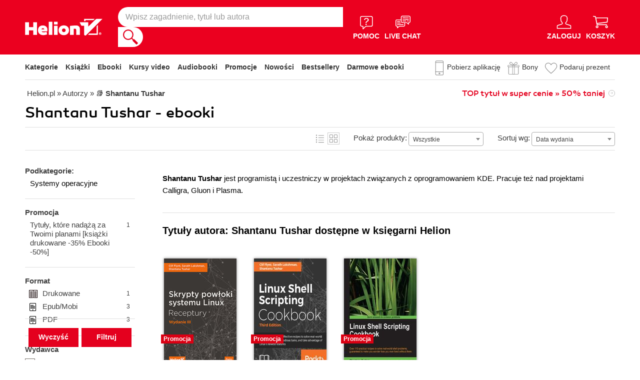

--- FILE ---
content_type: text/html; charset=UTF-8
request_url: https://helion.pl/autorzy/shantanu-tushar
body_size: 36060
content:
<!DOCTYPE html>
<html lang="pl">
    <head>
        <script>
        window._bookstore = 'helion';
        </script>
		<!-- Google Tag Manager -->
<script type="text/javascript">(function(w,d,s,l,i){w[l]=w[l]||[];w[l].push({'gtm.start':
new Date().getTime(),event:'gtm.js'});var f=d.getElementsByTagName(s)[0],
j=d.createElement(s),dl=l!='dataLayer'?'&l='+l:'';j.async=true;j.src=
'https://www.googletagmanager.com/gtm.js?id='+i+dl;f.parentNode.insertBefore(j,f);
})(window,document,'script','dataLayer','GTM-569M573');</script>
<!-- End Google Tag Manager -->
    <title>	        Shantanu Tushar - książki, ebooki - księgarnia informatyczna Helion
	</title>
	<meta http-equiv="content-type" content="text/html; charset=utf-8">
	<meta name="author" content="Helion SA">
	<meta name="description" content="            Shantanu Tushar w księgarni informatycznej Helion. Produkty dostępne w formatach: książki, ebooki. Zajrzyj i przeczytaj!    ">
	<link rel="alternate" href="/rss/rss.cgi" type="application/rss+xml" title="helion.pl">
	<link rel="stylesheet" type="text/css" href="https://static01.helion.com.pl/helion/css/build.css?bdd8296f47f4d91c333c75a5b3318677" media="all" />
	<link href="/assets/helion/css/wcag.css?version=2" rel="stylesheet"/>
	<link rel="stylesheet" href="https://cdn.jsdelivr.net/gh/orestbida/cookieconsent@3.0.1/dist/cookieconsent.css">
	<script src="https://static01.helion.com.pl/helion/js/build.js?bdd8296f47f4d91c333c75a5b3318677" type="text/javascript"></script>
	<link href="https://plus.google.com/107825706613993838317" rel="publisher"/>
		<noscript><meta name="viewport" content="width=device-width"/></noscript>
	
<style> header.header{display:flex;}.header-container{align-items:center;display:flex;height:100%;}.header-logo{margin:0 25px 0 0;}.header-search{position:relative;}.header-search fieldset{display:flex;}.header-search-text{background:#ffffff;border:0;border-top-left-radius:20px;border-bottom-left-radius:20px;box-sizing:border-box;font-size:16px;line-height:40px;margin:0;padding:0 15px;width:450px;}.header-search-button{background:#ffffff;border:0;border-top-right-radius:20px;border-bottom-right-radius:20px;cursor:pointer;height:40px;margin:0;padding:0;position:relative;width:50px;}.header-search-button::before{background:url('https://static01.helion.com.pl/helion/images/menu/icon_search.svg');content:'';height:30px;left:10px;position:absolute;top:5px;width:30px;}.header-search .suggest-list{background-color:white;border-bottom:1px solid #8c8c8c;box-shadow:0 20px 40px -20px rgba(0, 0, 0, 0.75);display:none;left:0;position:absolute;top:42px;width:500px;}.header-search .suggest-list ol.item-list li.first .label{color:#e4001e;position:absolute;right:10px;text-transform:capitalize;top:5px;}.header-search .suggest-list ol.item-list h3{width:375px;}.header-menu-icons{display:flex;flex:1;justify-content:space-between;margin:0 0 0 20px;}.header-icons-help, .header-icons-actions{display:flex;}.header-container-group{align-items:center;display:flex;flex:1;}.header-icons-actions .header-menu-icon{margin-left:10px;}.header-menu-icon{align-items:center;background:none;border:0;color:#ffffff;display:flex;flex-direction:column;height:110px;justify-content:center;padding:0;}.mobile-search-toggle{align-items:center;border:0;background:none;color:#ffffff;display:none;flex-direction:column;padding:0;}.header-menu-icon:focus, .mobile-search-toggle:focus{outline:2px solid #0066cc;outline-offset:2px;}.header-menu-icon:hover, .mobile-search-toggle:hover{cursor:pointer;text-decoration:none;}.header-menu-icon:hover span:not(#header-basket-count), .mobile-search-toggle:hover span{color:#3B3B3B;}.header-menu-icon img, .mobile-search-toggle img{margin-bottom:5px;}.header-menu-icon span, .mobile-search-toggle span{font-size:14px;font-weight:700;text-transform:uppercase;transition:all 0.3s ease;}.header-menu-icon.header-menu-icon-basket{position:relative;}#header-basket-count{background:#ffffff;color:#e4001e;display:none;font-size:16px;padding:2px 5px;position:absolute;right:0;top:20px;}#header-basket-count.showed{display:block;}.header-icons-help .header-menu-icon:first-child{margin-right:10px;}.header-dropdown-container{position:relative;}.header-dropdown{background:#ffffff;box-sizing:border-box;box-shadow:0 8px 16px rgba(0, 0, 0, 0.15);display:none;flex-direction:column;padding:10px 15px;position:absolute;top:110px;width:200px;}.header-dropdown.header-login-dropdown{left:-59px;}.header-dropdown.header-library-dropdown{left:-75px;width:250px;}.header-dropdown.header-account-dropdown{left:-114px;width:250px;}.header-dropdown-heading{color:#000000;font-size:18px;font-weight:400;line-height:40px;}.header-dropdown-heading-border{border-top:1px solid #aaaaaa;margin:15px 0 0;padding:5px 0 0;}.header-login-main-links, .header-login-minor-links, .header-library-links, .header-library-minor-links, .header-account-links, .header-account-minor-links, .header-account-buttons{display:flex;flex-direction:column;}.header-login-main-links{text-align:center;}.header-login-link{background:#e4001e;color:#ffffff;display:block;font-size:18px;font-weight:700;line-height:40px;text-align:center;width:165px;}.header-login-link:hover, .header-login-link:focus{background:#b00021;}.header-login-or{color:#696969;font-size:14px;margin:10px;}.header-login-register-link{color:#000000;display:block;font-size:14px;font-weight:700;}.header-login-minor-links{border-top:1px solid #aaaaaa;margin:10px 0 0;padding:10px 0 0;}.header-login-minor-links a{color:#000000;display:block;font-size:14px;line-height:20px;}.header-library-links a, .header-account-links a{color:#404040;font-size:14px;line-height:24px;}.header-library-minor-links, .header-account-minor-links{margin:10px 0 0;}.header-library-minor-links a, .header-account-minor-links a{border-top:1px solid #aaaaaa;font-size:16px;font-weight:400;line-height:30px;margin:5px 0 0;padding:5px 0 0;}.header-account-buttons .header-login-link:first-child{margin:0 0 10px;}.menu-categories-container{border-bottom:1px solid #dfdfdf;display:flex;justify-content:space-between;}.menu-link{color:#333333;font-size:14px;font-weight:700;line-height:50px;margin:0 10px 0 0;}.menu-link:not(.menu-link-icon){margin:0 15px 0 0;}.menu-link.menu-link-categories{border:0;background:none;padding:0;}.menu-link.menu-link-categories:hover, .menu-link.menu-link-categories:focus{cursor:pointer;text-decoration:underline;}.menu-categories-minor-links .menu-link{font-weight:500;padding-left:30px;position:relative;}.menu-categories-minor-links .menu-link::before{content:"";display:block;height:30px;left:0;position:absolute;top:-5px;width:30px;}.menu-categories-minor-links .menu-link-app::before{background:url('https://static01.helion.com.pl/global/images/menu/icon_download_app.svg') no-repeat;}.menu-categories-minor-links .menu-link-gifts::before{background:url('https://static01.helion.com.pl/global/images/menu/icon_gifts.svg') no-repeat;left:-2px;transform:scale(0.85);}.menu-categories-minor-links .menu-link-vouchers::before{background:url('https://static01.helion.com.pl/global/images/menu/icon_vouchers.svg') no-repeat;left:-2px;transform:scale(0.9);}.menu-categories-main-links{display:flex;}.bookstore-categories-container{position:relative;}.categories-dropdown{background:#ffffff;box-sizing:border-box;box-shadow:0 0 16px rgba(0, 0, 0, 0.15);display:none;flex-direction:column;left:0;padding:10px;position:absolute;top:50px;z-index:15;}.menu-categories-links-list{border-top:2px solid #aaaaaa;display:flex;margin:15px 0 0;padding:15px 0 0;}.menu-categories-popular-links{display:flex;flex-direction:column;width:200px;}.menu-categories-popular-links a{color:#e4001e;font-size:14px;line-height:20px;font-weight:700;margin:0 0 10px;}.menu-categories-all-links{display:flex;width:400px;}.menu-categories-all-links-col{display:flex;flex-direction:column;width:175px;}.menu-categories-all-links a{color:#000000;font-size:14px;line-height:20px;margin:0 0 10px;}.menu-categories-mobile-links{display:none;}.categories-dropdown-mouse-buffer{background:transparent;bottom:-200px;height:200px;left:0;position:absolute;right:0;}.categories-menu{display:flex;}.subcategory-group{columns:2;-webkit-columns:2;-moz-columns:2;column-gap:40px;display:none;}.subcategory-group.subcategory-group-column{columns:1;-webkit-columns:1;-moz-columns:1;}.menu-main-category:first-child .subcategory-group:first-child{display:block;}.categories-menu ul{list-style:none;padding:0;}.menu-main-categories{width:660px;}.menu-main-category{display:flex;width:200px;}.menu-main-category a{color:#000000;display:block;font-size:14px;line-height:24px;width:200px;}.menu-main-category a.color_link{color:#e4001e;font-weight:700;}.menu-main-category .menu-sub-category a{color:#404040;}.menu-main-category.hovered a.menu-main-category-link{text-decoration:underline;}.menu-main-category-hidden.menu-main-category-hidden, .menu-categories-show-subcats{display:none;}.menu-categories-toggle{border:0;background:none;color:#e4001e;cursor:pointer;display:block;margin:5px 0;padding:0;}.menu-categories-toggle:hover span, .menu-categories-toggle:focus span{text-decoration:underline;}.change-format-list{cursor:pointer;}.format-checkbox{border:1px solid #000000;display:inline-block;height:16px;margin:0 10px 0 0;position:relative;vertical-align:text-top;width:16px;}.active .format-checkbox::before{background:url('https://static01.helion.com.pl/helion/images/bookpage_checkbox.svg') no-repeat;content:"";height:16px;left:0;position:absolute;top:0;width:16px;}@media all and (min-width:600px){.menu-subcategories{max-height:435px;overflow-y:auto;}.menu-subcategories{left:210px;position:absolute;top:10px;}}@media all and (min-width:1200px){.fixed-header .header-menu-icon{height:90px;}.fixed-header .header-dropdown{top:90px;}}@media (max-width:1200px){.header-search-text{width:350px;}.header-search .suggest-list{width:400px;}.header-search .suggest-list ol.item-list h3{width:275px;}.header-menu-icon span, .mobile-search-toggle span{font-size:12px;}.menu-categories-container{flex-direction:column;}.menu-link{line-height:40px;}.header-dropdown.header-account-dropdown{left:-128px;}}@media (max-width:1000px){.header-login-dropdown{left:-69px;}}@media (max-width:700px){.header-logo{margin:0 10px 0 0;}.header-logo img{max-width:130px;}.header-search fieldset, .header-icons-help{display:none;}.mobile-search-toggle{display:flex;}.header-search fieldset.showed{align-items:center;background:#e4001e;display:flex;height:110px;justify-content:center;left:0;position:fixed;top:0;width:100%;z-index:10;}.mobile-search-toggle.active{position:fixed;right:15px;top:30px;z-index:12;}header.header .container{padding:0;width:100%;}.header-container{justify-content:space-between;}.header-container-group{flex:none;}.menu-categories-minor-links{display:none;}.header-menu-icons{margin:0;}.header-menu-icon{height:94px;}.header-menu-icon img, .mobile-search-toggle img{height:30px;width:30px;}.header-menu-icon span, .mobile-search-toggle span, #header-basket-count{font-size:12px;}.header-dropdown.header-account-dropdown{left:-139px;}.header-search .suggest-list{left:calc(50% - 200px);position:fixed;top:80px;z-index:15;}.categories-dropdown-mouse-buffer{display:none;}}@media (max-width:600px){.header-search fieldset.showed{height:94px;}.mobile-search-toggle.active{top:30px;}.header-search-text{width:275px;}.header-search .suggest-list{width:325px;}.header-search .suggest-list{left:calc(50% - 163px);top:75px;}.header-search .suggest-list ol.item-list h3{width:250px;}.header-login-dropdown{left:-59px;top:94px;}.header-dropdown.header-library-dropdown{top:94px;}.header-dropdown.header-account-dropdown{left:-133px;top:94px;}.header-menu-icon span, .mobile-search-toggle span{display:none;}.header-menu-icon img, .mobile-search-toggle img{margin-bottom:0;}#header-basket-count{right:-5px;}.menu-categories-main-links{flex-wrap:wrap;}.categories-menu{flex-direction:column;}.menu-main-categories{width:auto;}.menu-subcategories{padding:0 0 0 10px;width:250px;}.menu-main-category:first-child .subcategory-group:first-child, .menu-categories-toggle{display:none;}.menu-main-category-hidden{display:block;}.menu-link:not(.menu-link-icon){margin:0 10px 0 0;}.menu-main-category-mobile-container{align-items:flex-start;display:flex;}.menu-main-category{align-items:flex-start;display:flex;flex-direction:column;width:270px;}.menu-main-category a{line-height:30px;width:220px;}.menu-sub-category a{display:block;line-height:30px;width:250px;}.subcategory-group{columns:1;-webkit-columns:1;-moz-columns:1;}.menu-categories-show-subcats-text.showed{display:inline-block;margin:0 0 0 4px;transform:rotate(90deg);}.menu-main-category-hidden.menu-main-category-hidden{display:flex;}.menu-categories-links-list{flex-direction:column;}.menu-categories-all-links{border-top:2px solid #aaaaaa;flex-direction:column;margin:15px 0 0;padding:15px 0 0;width:100%;}.menu-categories-mobile-links{border-top:2px solid #aaaaaa;display:flex;flex-direction:column;margin:15px 0 0;padding:15px 0 0;}.menu-categories-mobile-links a.mobile-link-image{color:#000000;font-size:14px;line-height:24px;padding:0 0 10px 35px;position:relative;}.menu-categories-mobile-links a.mobile-link-image::before{content:"";display:block;height:30px;left:0;position:absolute;top:-4px;width:30px;}.menu-categories-mobile-links a.mobile-link-gifts::before{background:url('https://static01.helion.com.pl/global/images/menu/icon_gifts.svg') no-repeat;left:-2px;transform:scale(0.85);}.menu-categories-mobile-links a.mobile-link-vouchers::before{background:url('https://static01.helion.com.pl/global/images/menu/icon_vouchers.svg') no-repeat;left:-2px;transform:scale(0.9);}.menu-categories-mobile-links-heading{color:#000000;font-size:16px;margin:5px 0 15px;}.mobile-link-app{margin:0 0 10px;}.menu-categories-show-subcats{background:none;border:0;color:#e4001e;display:block;font-size:24px;line-height:30px;padding:0;width:50px;}.fixed-header header.header{height:80px;left:0;min-height:80px;position:fixed;width:100%;}.fixed-header .container-top-menu{background:#ffffff;left:0;max-width:100%;position:fixed;top:79px;width:100%;z-index:8;}.fixed-header .header-search fieldset.showed{height:80px;}.fixed-header .mobile-search-toggle.active{top:23px;}.fixed-header .menu-link-no-mobile{display:none;}.fixed-header .categories-dropdown{max-height:500px;overflow-y:scroll;}.fixed-header #content{padding-top:170px;}}@media (max-width:500px){.header-dropdown.header-login-dropdown{left:-80px;}.header-dropdown.header-library-dropdown{left:-90px;}}@media (max-width:450px){.header-search-text{margin-left:10px;width:250px;}.header-search .suggest-list{width:300px;}.header-search .suggest-list{left:calc(50% - 145px);}.mobile-search-toggle.active{right:10px;}.header-dropdown.header-login-dropdown{left:-100px;}.header-dropdown.header-library-dropdown{left:-125px;}.header-dropdown.header-account-dropdown{left:-145px;}}@media (max-width:400px){.header-container{padding:0 10px;}.header-search-text{width:200px;}.mobile-search-toggle.active{right:5px;}.header-dropdown.header-login-dropdown{left:-120px;}.header-dropdown.header-account-dropdown{left:-165px;}}@media (prefers-reduced-motion:reduce){.header-menu-icon span, .mobile-search-toggle span{transition:none;}}</style>
	<script>
// SEARCH
function initMobileSearchToggle() {
    const toggleButton = document.querySelector('.mobile-search-toggle');
    const searchFieldset = document.querySelector('.header-search fieldset');
    const buttonImgSearch = document.querySelector('.header-search-button-img-search');
    const buttonImgClose = document.querySelector('.header-search-button-img-close');
    
    if (!toggleButton || !searchFieldset) return;
    
    function toggleSearch() {
        if (!isMobileView()) return;
        
        const isExpanded = toggleButton.getAttribute('aria-expanded') === 'true';
        
        if (isExpanded) {
            buttonImgSearch.style.display = 'block';
            buttonImgClose.style.display = 'none';
            searchFieldset.classList.remove('showed');
            toggleButton.setAttribute('aria-expanded', 'false');
            toggleButton.setAttribute('aria-label', 'Pokaż wyszukiwarkę');
            toggleButton.classList.remove('active');
        } else {
            buttonImgSearch.style.display = 'none';
            buttonImgClose.style.display = 'block';
            searchFieldset.classList.add('showed');
            toggleButton.setAttribute('aria-expanded', 'true');
            toggleButton.setAttribute('aria-label', 'Ukryj wyszukiwarkę');
            toggleButton.classList.add('active');
            
            setTimeout(() => {
                const searchInput = searchFieldset.querySelector('input[type="search"], input[type="text"]');
                if (searchInput) {
                    searchInput.focus();
                }
            }, 100);
        }
    }
    
    toggleButton.addEventListener('click', toggleSearch);
    
    toggleButton.addEventListener('keydown', function(e) {
        if (e.key === 'Enter' || e.key === ' ') {
            e.preventDefault();
            toggleSearch();
        }
    });
    
    document.addEventListener('keydown', function(e) {
        if (e.key === 'Escape' && isMobileView()) {
            const isExpanded = toggleButton.getAttribute('aria-expanded') === 'true';
            if (isExpanded) {
                buttonImgSearch.style.display = 'block';
                buttonImgClose.style.display = 'none';
                searchFieldset.classList.remove('showed');
                toggleButton.classList.remove('active');
                toggleButton.setAttribute('aria-expanded', 'false');
                toggleButton.setAttribute('aria-label', 'Pokaż wyszukiwarkę');
                toggleButton.focus();
                buttonText.textContent = 'szukaj';
            }
        }
    });
}

// EXPAND LOGIN MENU
function initHeaderLoginDropdown() {
    const button = document.querySelector('.header-login-dropdown-button');
    const dropdown = document.querySelector('.header-login-dropdown');
    const container = document.querySelector('.header-login-dropdown-container');
    
    if (!button || !dropdown || !container) return;
    
    dropdownHoverEvents(dropdown, button, container);
    dropdownClickEvent(dropdown, button);
    dropdownKeydownEvents(dropdown, button);
    dropdownCloseEvents(dropdown, button, container);
}

// EXPAND LIBRARY MENU
function initHeaderLibraryDropdown() {
    const button = document.querySelector('.header-library-dropdown-button');
    const dropdown = document.querySelector('.header-library-dropdown');
    const container = document.querySelector('.header-library-dropdown-container');
    
    if (!button || !dropdown || !container) return;

    dropdownHoverEvents(dropdown, button, container);
    dropdownClickEvent(dropdown, button);
    dropdownKeydownEvents(dropdown, button);
    dropdownCloseEvents(dropdown, button, container);
}

// EXPAND USER ACCOUNT MENU
function initHeaderAccountDropdown() {
    const button = document.querySelector('.header-account-dropdown-button');
    const dropdown = document.querySelector('.header-account-dropdown');
    const container = document.querySelector('.header-account-dropdown-container');
    
    if (!button || !dropdown || !container) return;

    dropdownHoverEvents(dropdown, button, container);
    dropdownClickEvent(dropdown, button);
    dropdownKeydownEvents(dropdown, button);
    dropdownCloseEvents(dropdown, button, container);
}

// EXPAND CATEGORIES
function initCategoriesDropdown() {
    const button = document.querySelector('.menu-link-categories');
    const dropdown = document.querySelector('.categories-dropdown');
    const container = document.querySelector('.bookstore-categories-container');
    
    if (!button || !dropdown || !container) return;

    dropdownHoverEvents(dropdown, button, container);
    dropdownClickEvent(dropdown, button);
    dropdownKeydownEvents(dropdown, button);
    dropdownCloseEvents(dropdown, button, container);
}

function isMobileView() {
    return window.innerWidth < 750;
}

function openDropdown(dropdown, button) {
    dropdown.style.display = 'flex';
    button.setAttribute('aria-expanded', 'true');
    dropdown.setAttribute('aria-hidden', 'false');
        
    const firstMenuItem = dropdown.querySelector('a[role="menuitem"]');
    if (firstMenuItem && document.activeElement === button) {
        setTimeout(() => firstMenuItem.focus(), 10);
    }
}

function closeDropdown(dropdown, button) {
    dropdown.style.display = 'none';
    button.setAttribute('aria-expanded', 'false');
    dropdown.setAttribute('aria-hidden', 'true');
}

function dropdownClickEvent(dropdown, button) {
    button.addEventListener('click', function(e) {
        e.preventDefault();
        e.stopPropagation();
        
        const isExpanded = button.getAttribute('aria-expanded') === 'true';
        if (isExpanded) {
            closeDropdown(dropdown, button);
        } else {
            openDropdown(dropdown, button);
        }
    });
}

function dropdownKeydownEvents(dropdown, button) {
    button.addEventListener('keydown', function(e) {
        if (e.key === 'Enter' || e.key === ' ') {
            e.preventDefault();
            
            const isExpanded = button.getAttribute('aria-expanded') === 'true';
            if (isExpanded) {
                closeDropdown(dropdown, button);
                button.focus();
            } else {
                openDropdown(dropdown, button);
            }
        }
    });
    
    document.addEventListener('keydown', function(e) {
        if (e.key === 'Escape') {
            const isExpanded = button.getAttribute('aria-expanded') === 'true';
            if (isExpanded) {
                closeDropdown(dropdown, button);
                button.focus();
            }
        }
    });

    dropdown.addEventListener('keydown', function(e) {
        const menuItems = dropdown.querySelectorAll('a[role="menuitem"]');
        const currentIndex = Array.from(menuItems).indexOf(document.activeElement);
        
        if (e.key === 'ArrowDown') {
            e.preventDefault();
            const nextIndex = currentIndex < menuItems.length - 1 ? currentIndex + 1 : 0;
            menuItems[nextIndex].focus();
        } else if (e.key === 'ArrowUp') {
            e.preventDefault();
            const prevIndex = currentIndex > 0 ? currentIndex - 1 : menuItems.length - 1;
            menuItems[prevIndex].focus();
        } else if (e.key === 'Home') {
            e.preventDefault();
            menuItems[0].focus();
        } else if (e.key === 'End') {
            e.preventDefault();
            menuItems[menuItems.length - 1].focus();
        }
    });
}

function dropdownHoverEvents(dropdown, button, container)
{
    if (!isMobileView()){
        container.addEventListener('mouseenter', function() {
            openDropdown(dropdown, button);
        });
    
        container.addEventListener('mouseleave', function() {
            closeDropdown(dropdown, button);
        });
    }
}

function dropdownCloseEvents(dropdown, button, container)
{
    document.addEventListener('focusout', function(e) {
        if (!container.contains(e.target)) {
            closeDropdown(dropdown, button);
        }
    });
}

function showSubcategories(category){
    document.querySelectorAll('.subcategory-group').forEach(group => {
        group.style.display = 'none';
    });
        
    const categoryName = category.dataset.category;
    const targetGroup = document.querySelector(`.subcategory-group[data-category="${categoryName}"]`);
    const taregrGroupParent = document.querySelector(`.menu-main-category[data-category="${categoryName}"]`);

    if (targetGroup) {
        targetGroup.style.display = 'block';

        targetGroup.addEventListener('mouseenter', function() {
            if (taregrGroupParent){
                taregrGroupParent.classList.add('hovered');
            }
        })
        targetGroup.addEventListener('mouseleave', function() {
            if (taregrGroupParent){
                taregrGroupParent.classList.remove('hovered');
            }
        })
        targetGroup.addEventListener('focusin', function() {
            if (taregrGroupParent){
                taregrGroupParent.classList.add('hovered');
            }
        })
        targetGroup.addEventListener('focusout', function() {
            if (taregrGroupParent){
                taregrGroupParent.classList.remove('hovered');
            }
        })
    }
}

document.addEventListener("DOMContentLoaded", function(event) {
    if (!isMobileView()){
        document.querySelectorAll('.menu-main-category').forEach(category => {
            category.addEventListener('mouseenter', function() {
                showSubcategories(category);
            });
            category.addEventListener('focusin', function() {
                showSubcategories(category);
            });
        });

        const categoriesContainer = document.querySelector('.categories-menu');
        if (categoriesContainer) {
            categoriesContainer.addEventListener('mouseleave', function() {
                document.querySelectorAll('.subcategory-group').forEach(group => {
                    group.style.display = 'none';
                });
                const firstGroup = document.querySelector('.subcategory-group');
                if (firstGroup) {
                    firstGroup.style.display = 'block';
                }
            });
        }

        const toggleButton = document.querySelector('.menu-categories-toggle');

        if (toggleButton) {
            const toggleText = toggleButton.querySelector('.menu-categories-toggle-text');
            toggleButton.addEventListener('click', function() {
                const hiddenCategories = document.querySelectorAll('.menu-main-category-hidden-change');
                const isExpanded = this.getAttribute('aria-expanded') === 'true';
            
                if (isExpanded) {
                    hiddenCategories.forEach(category => {
                        category.classList.add('menu-main-category-hidden');
                    });
                
                    this.setAttribute('aria-expanded', 'false');
                    toggleText.innerHTML = 'Pokaż wszystkie &raquo;';
                } else {
                    hiddenCategories.forEach(category => {
                        category.classList.remove('menu-main-category-hidden');
                    });
                
                    this.setAttribute('aria-expanded', 'true');
                    toggleText.innerHTML = 'Ukryj wszystkie &raquo;';
                }
            });
        }
    }

    if(isMobileView()){
        document.querySelectorAll('.menu-categories-show-subcats').forEach(button => {
            button.addEventListener('click', function(e) {
                e.preventDefault();
                e.stopPropagation();

                const categoryName = button.dataset.category;
                const buttonText = button.querySelector("span");

                if(button.classList.contains('expanded')){
                    document.querySelectorAll('.subcategory-group').forEach(group => {
                        group.style.display = 'none';
                    });
                    if(buttonText){
                        buttonText.classList.remove('showed');
                    }
                    if(button){
                        button.classList.remove('expanded');
                    }
                }else{
                    document.querySelectorAll('.subcategory-group').forEach(group => {
                        group.style.display = 'none';
                    });
        
                    const targetGroup = document.querySelector(`.subcategory-group[data-category="${categoryName}"]`);
                    if (targetGroup) {
                        targetGroup.style.display = 'block';
                    }

                    document.querySelectorAll('.menu-categories-show-subcats-text').forEach(textButton => {
                        textButton.classList.remove('showed');
                    });

                    if(buttonText){
                        buttonText.classList.add('showed');
                    }

                    document.querySelectorAll('.menu-categories-show-subcats').forEach(button => {
                        button.classList.remove('expanded');
                    })

                    if(button){
                        button.classList.add('expanded');
                    }
                }
            });
        });
    }
});

// ALL STARTS
document.addEventListener('DOMContentLoaded', initHeaderLoginDropdown);
document.addEventListener('DOMContentLoaded', initHeaderLibraryDropdown);
document.addEventListener('DOMContentLoaded', initHeaderAccountDropdown);
document.addEventListener('DOMContentLoaded', initCategoriesDropdown);
document.addEventListener('DOMContentLoaded', initMobileSearchToggle);

</script>

	<link rel="stylesheet" href="https://static01.helion.com.pl/global/js/jquery-ui-1.11.4/jquery-ui.min.css">
<style>
.book-list-container .list>li {
    height: 485px;
}
#content .container {
    border-bottom: 0px solid #e6001e;
}
@media all and (min-width: 701px) and (orientation: landscape) {
    .book-list-container .list .show-short-desc:hover .short-desc { display: block !important; }
    .book-list-container .list .short-desc {
        z-index: 2;
        position: absolute;
        display: none;
        left: 10px;
        top: 0px;
        color: white;
        padding: 8px 14px 10px;
        font-size: 15px;
        line-height: 25px;
        width: 166px;
    }

    .book-list-container .list .short-desc .short-desc-content {
        max-height: 220px;
        min-height: 220px;
        overflow: hidden;
    }

	.book-list-container .list .show-short-desc-audio .short-desc .short-desc-content {
        max-height: 147px;
        min-height: 147px;
    }
}
@media (max-width: 599px){
	.book-list-container.multi-line .list>li {
		margin-bottom: 15px;
	}
	.lowestPrice{
		margin-bottom: 15px;
	}
}
.tags-special{left: 30px;}
.ce-extended-books .tags-special{left: 20px; top: 150px;}
.ce-extended-books .tags-special.tags-special-audio{top: 80px;}
@media all and (max-width:599px){
    .tags-special{left: 15px;}
	.ce-extended-books .tags-special{left: 5px;}
}
</style>
        	<script type='text/javascript' src='//platform-api.sharethis.com/js/sharethis.js#property=5b8d095159ed1f001188b109&product=inline-share-buttons' async='async'></script>
			<link rel="canonical" href="https://helion.pl/autorzy/shantanu-tushar" />
		<style>
fieldset .select::after {
  background: unset;
}
.select2-results__option[aria-selected] {
  color: #000;
}
.select2-container--default
  .select2-results__option--highlighted[aria-selected] {
  background-color: #e4001e;
}
.select2-container--default .select2-results__option[aria-selected="true"] {
  background-color: #e4001e;
  color: #fff;
}
.book-list-container .list .cover::before {
  width: unset;
  height: unset;
}
.pricerange {
  width: 78px;
  background-color: #fff;
  border: 1px solid #736e68;
  border-radius: 4px;
  padding: 0 8px;
  color: #736e68;
  line-height: 28px;
}
.select2-dropdown {
  z-index:40;
}
  
/* UKRYWANIE NIEPOTRZEBNYCH ELEMENTÓW GDY W PROMOCJI NIE MA KSIAZEK */

/* (*IF $tylko_opis*)*/
/* .filter-form .sub-categories, .filter-form .firtly, .promotion-solr-content .page-title-promotion-desc#page-title {display:none;}
.left-special-menu {border-top:0;}
/*(*ENDIF*)*/


/* (*IF $type ne 'promocja'*) */
/* #page-title form {top:75px;} */
/* (*ENDIF*) */

/* (*IF $type eq 'kategorie'*) */
/* #page-title form {padding-bottom:15px;} */
/* #right-big-col {margin-top:15px;} */
/* (*ENDIF*) */

@media all and (max-width: 1000px) and (orientation: portrait),
  all and (max-width: 700px) {
  #formularzFiltrowania .select2-container,
  .pricerange-container {
    margin: 30px;
  }
}

@media all and (max-width: 1160px) {
  #formularzFiltrowania .select2-container,
  .pricerange-container {
    margin: 30px;
  }
  

  #left-small-col {
    margin-bottom: 1025%;
    display: none;
  }
  #left-small-col .left-menu-container {
    position: absolute;
    z-index: 10;
    display: block;
    max-height: none !important;
    background-color: white;
    width: 100%;
    overflow: visible;
    top: 0;
    left: 0;
    z-index: 40;
    box-shadow: 0 100px 0 100px white;
  }
  #left-small-col.left-small-col-account{
    margin-bottom: 0;
  }
  #left-small-col.left-small-col-account .left-menu-container{
    position: inherit;
  }
}
@media all and (max-width: 599px) {
  #formularzFiltrowania .select2-container,
  .pricerange-container .filterSubmit-container {
    display: block;
    margin: 30px auto;
    max-width: 220px;
  }
  .select .select-label {
    display: none;
  }
  .show-sorter #page-title form fieldset {
    padding: 5px 10px;
  }
  #left-small-col .left-menu-container {
    box-shadow: none;
  }
  #page-title form .select-line{
    margin:5px 0;
  }
}
@media all and (min-width: 600px) {
  .category-text #categoryDescription {
    padding-left: 35px;
    padding-top: 12px;
  }
}
.filter_fieldset {
    position: sticky;
    bottom: 10px;
    z-index: 10;
}
#filter_submit, #filter_clear {
  width: 100px;
  height: 36px;
  background-color: #e4001e;
  box-shadow: 0 2px #e4001e;
  color: #fff;
  border: 2px transparent; 
  font-family: arial, sans-serif;
  font-size: 14px;
  font-weight: bold;
  cursor: pointer;
  transition: all .2s;
}

#filter_submit:hover, #filter_clear:hover {
    box-shadow: 0 2px #b40018;
}

#filter_submit:focus, #filter_clear:focus {
    box-shadow: 0 2px #b40018;
}

.filter_fieldset {
    position: sticky;
    bottom: 10px;
    z-index: 10;
}
@media all and (max-width: 599px), (min-width: 1160px) {
  .filterSubmit-container {
    display: flex;
    justify-content: space-evenly;
  }
}

@media all and (max-width: 1160px) {
  .filterSubmit-container {
    margin: 30px;
  }
}

/* FILTERS*/
.publishers-filter, .languages-filter, .series-filter{margin: 10px 0;}
   .series-filter{max-height: 154px; overflow-y:scroll;}
.authors-filter{max-height: 154px; overflow-y:scroll;}
.checkbox-line-filters{box-sizing: border-box; margin: 7px 0;}
.checkbox-line-filters input {display: none;}
.checkbox-line-filters label {display: block; font-size: 14px; line-height: 18px; padding-left: 30px; position: relative;}
.checkbox-line-filters label .input {border: 1px solid #736e68; height: 18px; left: 0; position: absolute; top: 0; width: 18px;}
.checkbox-line-filters.active label .input {background: transparent url('https://static01.helion.com.pl/sensus/images/sensus.svg') no-repeat -272px -1023px;}
.search-publisher, .search-author, .search-series{border: 1px solid #736e68; border-radius: 4px; box-sizing: border-box; font-size: 14px; line-height: 30px; margin: 10px 0 5px; padding: 0 10px; width: 100%;;}
.no-publishers-info, .no-authors-info, .no-series-info{display: none; font-size: 14px; margin: 10px 0 0;}
.no-publishers-info.publishers-show, .no-authors-info.authors-show, .no-series-info.series-show{display: block;}

@media all and (max-width:1100px){
  .publishers-filter, .languages-filter, .series-filter{margin: 10px}
  .checkbox-line-filters{margin: 10px 0;}
}

.format-category-link{align-items: center; color: #000000; cursor: pointer; display: flex; font-size: 15px; line-height: 18px; margin: 0 0 5px; padding-left: 6px;}
.format-category-link a{align-items: center; display: flex;}
.format-category-link.active, .format-category-link a:hover{font-weight: 700;}
.format-category-link.active, .format-category-link a:focus{font-weight: 700;}
.format-category-link .type-icon{min-width: 30px;}
.faq-container{clear: both; padding: 0 0 20px;}
.faq-heading{font-size: 24px; font-weight: 700; line-height: 40px; margin: 0 0 10px;}
.faq-list{font-size: 15px; line-height: 24px;}
.faq-elem{margin: 0 0 15px;}
.faq-question{font-weight: 700;}

@media all and (max-width:599px){
  .format-category-link{margin: 0 0 10px;}
  .faq-container{padding: 10px 5px;}
}
</style>
			<style>
    .skip__links {
        height: 0;
        list-style-type: none;
    }

    li:has(.mobile__link) {
        display: none;
    }

    .skip__link {
		font-size: 15px;
		font-weight: 700;
		height: 35px;
		line-height: 30px;
		opacity: 0;
		padding: 20px;
		pointer-events: none;
		position: absolute;
		text-align: center;
        top: 80px;
		transition: opacity 0.15s linear;
		vertical-align: middle;
		width: 200px;
		z-index: 100;
		-webkit-transition: opacity 0.15s linear;
	}

            .skip__link {
            background-color: #EB001F;;
            color: #FFF;
        }
    
	.skip__link:focus-visible, .skip__link:focus {
		opacity: 1;
		-webkit-transition: opacity 0.15s linear;
		transition: opacity 0.15s linear;
	}

    @media all and (max-width: 599px) {

        .skip__links {
            padding: 0;
        }

        li:has(.desktop__link) {
            display: none;
        }

        li:has(.mobile__link) {
            display: list-item;
        }

        .skip__link {
            width: 100%;
            font-size: 13px;
            left: 0;
            line-height: 22px;
            height: 20px;
            padding: 10px 0;
        }
    }
</style>
<ul class="skip__links" id="skip__menu" autofocus="on" aria-label="Szybkie menu">
    <li>
        <a tabindex="0" class="skip__link " id="skip__login" href="#logowanie">Przejdź do logowania</a>
    </li>

        
    <li>
        <a tabindex="0" class="skip__link desktop__link" id="skip__search" href="#header-search-text">Przejdź do wyszukiwarki</a>
    </li>
    <li>
        <a tabindex="0" class="skip__link mobile__link" id="skip__search__mobile" href="#wyszukiwarka">Przejdź do wyszukiwarki</a>
    </li>
    <li>
        <a tabindex="0" class="skip__link" id="skip__content" href="#content">Przejdź do treści</a>
    </li>
</ul>

<script>
    document.addEventListener('DOMContentLoaded', function () {
        var loginLinks = document.querySelector('.login-links');

        document.getElementById('skip__login').addEventListener('click', function(event) {
            event.preventDefault();
                            const button = document.querySelector('.header-login-dropdown-button');
                const buttonAccount = document.querySelector('.header-account-dropdown-button');
                const buttonContainer = document.querySelector('.header-login-dropdown-container');
                const buttonAccountContainer = document.querySelector('.header-account-dropdown-container');

                const buttonContainerComputedStyle = window.getComputedStyle(buttonContainer);
                const buttonAccountContainerComputedStyle = window.getComputedStyle(buttonAccountContainer);

                if(button && buttonContainerComputedStyle.display === 'block'){
                    button.focus();
                    button.click();
                }
                if(buttonAccount && buttonAccountContainerComputedStyle.display === 'block'){
                    buttonAccount.focus();
                    buttonAccount.click();
                }
                    });

        if(loginLinks){
            loginLinks.addEventListener('focusout', function(event) {
                setTimeout(() => {
                    loginLinks.style.display = "none";
                }, 0);
            });
        }

        document.getElementById('skip__search__mobile').addEventListener('click', function(event) {
            event.preventDefault();
                            const toggleButton = document.querySelector('.mobile-search-toggle');
                const toggleButtonComputedStyle = window.getComputedStyle(toggleButton);

                if(toggleButton && toggleButtonComputedStyle.display === 'flex'){
                    toggleButton.focus();
                    toggleButton.click();
                }
                    });
    });
</script>

	<!-- Facebook Pixel Code -->
<script type="text/plain" data-category="marketing">
!function(f,b,e,v,n,t,s)
{if(f.fbq)return;n=f.fbq=function(){n.callMethod?
n.callMethod.apply(n,arguments):n.queue.push(arguments)};
if(!f._fbq)f._fbq=n;n.push=n;n.loaded=!0;n.version='2.0';
n.queue=[];t=b.createElement(e);t.async=!0;t.defer=1;
t.src=v;s=b.getElementsByTagName(e)[0];
s.parentNode.insertBefore(t,s)}(window,document,'script',
'https://connect.facebook.net/en_US/fbevents.js');
 fbq('init', '736430693750181' );
 fbq('track', 'PageView');
 </script>
 <noscript>
  <img height="1" width="1" src="https://www.facebook.com/tr?id=736430693750181&ev=PageView&noscript=1"/>
  </noscript>
<!-- End Facebook Pixel Code -->
	<link rel="shortcut icon" href="/favicon.ico" type="image/x-icon"/>
<link rel="shortcut icon" href="/favicon.png" type="image/x-icon"/>
<meta name="msapplication-TileColor" content="#ffffff"/>
<meta name="msapplication-TileImage" content="https://static01.helion.com.pl/helion/images/favicons/mstile-144x144.png"/>
<meta name="theme-color" content="#ffffff"/>
	<script type="text/javascript">
    "use strict";(function(scriptUrl,campaignId){if(!window.bb){window.bb=function(){for(var _len=arguments.length,params=Array(_len),_key=0;_key<_len;_key++){params[_key]=arguments[_key]}return window.bb.q.push(params)};window.bb.q=[];window.bb.campaignId=campaignId;var script=document.createElement("script");var firstScript=document.getElementsByTagName("script")[0];script.async=true;script.defer=1;script.src=scriptUrl;firstScript.parentNode.insertBefore(script,firstScript)}})("https://shop-js.buybox.click/js/bb-shop.min.js",41);
</script>
	
	<!-- GTAG i Cookieconsent -->
<script async src="https://www.googletagmanager.com/gtag/js?id=GT-PL9T6CM7"></script>

<script>
  window.dataLayer = window.dataLayer || [];
  function gtag(){dataLayer.push(arguments);}
  gtag('js', new Date());
  gtag('config', 'GT-PL9T6CM7');
</script>


<script type="module" src="/assets/js/cookieconsent-config.js"></script>		<link rel="preload" href="https://static01.helion.com.pl/helion/fonts/rene_bieder_-_canaro_medium-webfont.ttf" as="font" type="font/ttf" crossorigin>
<link rel="preload" href="https://static01.helion.com.pl/helion/fonts/rene_bieder_-_canaro_light-webfont.ttf" as="font" type="font/ttf" crossorigin>

		<noscript>Zabrania się wykorzystania treści strony do celów eksploracji tekstu i danych (TDM), w tym eksploracji w celu szkolenia technologii AI i innych systemów uczenia maszynowego. It is forbidden to use the content of the site for text and data mining (TDM), including mining for training AI technologies and other machine learning systems.</noscript>
    </head>
    <body style="background:white">
    <div id="fb-root"></div>
<script type="text/plain" data-category="marketing">(function(d, s, id) {
  var js, fjs = d.getElementsByTagName(s)[0];
  if (d.getElementById(id)) return;
  js = d.createElement(s); js.id = id;
  js.src = "//connect.facebook.net/pl_PL/sdk.js#xfbml=1&version=v3.2&appId=400448306521";
  fjs.parentNode.insertBefore(js, fjs);
}(document, 'script', 'facebook-jssdk'));</script>

	<!-- Google Tag Manager (noscript) -->
<noscript><iframe src="https://www.googletagmanager.com/ns.html?id=GTM-569M573"
height="0" width="0" style="display:none;visibility:hidden"></iframe></noscript>
<!-- End Google Tag Manager (noscript) -->    <div id="social">
    <ul>
        <li class="icon-social icon-social-facebook"><a href="https://www.facebook.com/HelionPL" target="_blank" rel="nofollow"><span style="display: none;">Facebook</span></a></li>
        <li class="icon-social icon-social-twitter"><a href="https://x.com/helionpl" target="_blank" rel="nofollow"><span style="display: none;">X</span></a></li>
        <li class="icon-social icon-social-youtube"><a href="https://www.youtube.com/user/TVHelion" target="_blank" rel="nofollow"><span style="display: none;">YouTube</span></a></li>
        <li class="icon-social icon-social-instagram"><a href="https://www.instagram.com/wydawnictwohelion/" target="_blank" rel="nofollow"><span style="display: none;">Instagram</span></a></li>
        <li class="icon-social icon-social-linkedin"><a href="https://www.linkedin.com/showcase/helion.pl" target="_blank" rel="nofollow"><span style="display: none;">Linkedin</span></a></li>
        <li class="icon8"><a href="/rss.phtml"><span style="display: none;">Kanay RSS</span></a></li>
    </ul>
</div>	

<style> .header-index-toolbar-bezdroza{background:#603813;}.header-index-toolbar-dlabystrzakow{background:#009fe3;}.header-index-toolbar-ebookpoint{background:#85a2b0;}.header-index-toolbar-editio{background:#77a1c5;}.header-index-toolbar-helion{background:#efefef;}.header-index-toolbar-onepress{background:#a10824;}.header-index-toolbar-sensus{background:#3d7300;}.header-index-toolbar-videopoint{background:#13bd93;}</style>
    
<header class="header">
    <!-- Google Tag Manager (noscript) -->
    <noscript><iframe src="https://www.googletagmanager.com/ns.html?id=GTM-569M573"
    height="0" width="0" style="display:none;visibility:hidden"></iframe></noscript>
    <!-- End Google Tag Manager (noscript) -->
	<div class="container">
		<div class="header-container">
			<a href="/" class="header-logo">
									<img alt="Wydawnictwo Helion. Informatyczna księgarnia internetowa - książki naukowe, ebooki i audiobooki." src="https://static01.helion.com.pl/helion/images/logo_helion.png" width="161" height="34" />
							</a>
			<div class="header-container-group">
				<form class="header-search" id="szukanie" name="szukanie" method="get" action="/search" autocomplete="off" onsubmit="_gaq.push(['_trackEvent', 'NormalSearch', 'formSubmit']);">
					<fieldset>
						<input
							type="text"
							class="header-search-text"
							id="header-search-text"
							placeholder="Wpisz zagadnienie, tytuł lub autora"
							aria-label="Wpisz zagadnienie, tytuł lub autora"
							name="szukaj" autocomplete="off"
							onclick="_gaq.push(['_trackEvent', 'NormalSearch', 'inputClick']);" value=""
							required />
						<button 
							class="header-search-button"
							type="submit"
							aria-label="Szukaj"
							onclick="javascript:_gaq.push(['_trackEvent', 'NormalSearch', 'submitClick']);document.forms.szukanie.submit()"
						></button>
					</fieldset>
					<button 
    					type="button" 
    					aria-label="Pokaż wyszukiwarkę" 
    					aria-expanded="false" 
    					aria-controls="szukanie"
    					class="mobile-search-toggle"
					>
    					<img src="https://static01.helion.com.pl/global/images/menu/icon_search.svg" alt="" width="30" height="30" class="header-search-button-img-search" />
						<img src="https://static01.helion.com.pl/global/images/menu/icon_close.svg" alt="" width="30" height="30" class="header-search-button-img-close" style="display: none;" />
    					<span class="header-search-button-text">Szukaj</span>
					</button>
					<input type="hidden" value="" name="qa">
					<div class="suggest-list" style="max-height: 787px; overflow-y: auto; display: none;">
						<ol class="item-list"></ol>
					</div>
				</form>
				<div class="header-menu-icons">
					<div class="header-icons-help">
						<a href="/przewodnik.phtml" class="header-menu-icon">
    						<img src="https://static01.helion.com.pl/global/images/menu/icon_help.svg" alt="" width="30" height="30" />
    						<span>Pomoc</span>
						</a>
						<a
							class="header-menu-icon"
							href="/livechat.html"
							target="_blank"
							rel="noopener nofollow"
							aria-label="Live Chat - otwiera się w nowej karcie"
						>
    						<img src="https://static01.helion.com.pl/global/images/menu/icon_livechat.svg" alt="" width="30" height="30" />
    						<span>Live Chat</span>
						</a>
					</div>
					<div class="header-icons-actions">
						<div class="header-login-dropdown-container header-dropdown-container">
   							<button
								type="button"
								aria-label="Menu użytkownika"
								aria-expanded="false"
								aria-controls="header-login-dropdown"
								class="header-menu-icon header-login-dropdown-button"
							>
        						<img src="https://static01.helion.com.pl/global/images/menu/icon_account.svg" alt="" width="30" height="30">
								<span>Zaloguj</span>
    						</button>
    						<div id="header-login-dropdown" class="header-dropdown header-login-dropdown" aria-hidden="true">
								<div class="header-login-main-links">
                					<a href="/users/login" role="menuitem" class="header-login-link" rel="nofollow">Zaloguj się</a>
									<div class="header-login-or">Nie masz jeszcze konta?</div>
									<a href="/users/rejestracja" role="menuitem" class="header-login-register-link">Zarejestruj się</a>
								</div>
								<div class="header-login-minor-links">
                					<a href="/users" role="menuitem" rel="nofollow">Twoje konto</a>
									<a href="/users/konto/biblioteka" role="menuitem" rel="nofollow">Twoja biblioteka</a>
                					<a href="/ebooki_przewodnik_wykorzystanie.shtml" role="menuitem">Jak korzystać z ebooków?</a>
								</div>
    						</div>
						</div>
						<div class="header-library-dropdown-container header-dropdown-container" style="display: none;">
   							<button
								type="button"
								aria-label="Biblioteka użytkownika"
								aria-expanded="false"
								aria-controls="header-library-dropdown"
								class="header-menu-icon header-library-dropdown-button"
							>
        						<img src="https://static01.helion.com.pl/global/images/menu/icon_library.svg" alt="" width="30" height="30">
								<span>Biblioteka</span>
    						</button>
							<div id="header-library-dropdown" class="header-dropdown header-library-dropdown" aria-hidden="true">
								<a href="/users/konto/biblioteka" role="menuitem" class="header-dropdown-heading" rel="nofollow">
									Twoja biblioteka &raquo;
								</a>
								<div class="header-library-links">
									<a href="/users/konto/biblioteka/ebooki" role="menuitem" rel="nofollow">
										Twoje ebooki <span class="header-library-ebooks-count">(0)</span>
									</a>
									<a href="/users/konto/biblioteka/audiobooki" role="menuitem" rel="nofollow">
										Twoje audiobooki <span class="header-library-audiobooks-count">(0)</span>
									</a>
									<a href="/users/konto/biblioteka/kursy" role="menuitem" rel="nofollow">
										Twoje videokursy <span class="header-library-courses-count">(0)</span>
									</a>
									<a href="/users/konto/dodatki" role="menuitem" rel="nofollow">
										Ebooki do videokursów <span class="header-library-addons-count">(0)</span>
									</a>
									<a href="/users/konto/materialy" role="menuitem" rel="nofollow">
										Dodatki do videokursów <span class="header-library-materials-count">(0)</span>
									</a>
									<a href="/users/bonusy" role="menuitem" rel="nofollow">
										Twoje bonusy <span class="header-library-samples-count">(0)</span>
									</a>
								</div>
								<div class="header-library-minor-links">
									<a href="/users/konto/polki" role="menuitem" rel="nofollow">
										Twoje półki &raquo;
									</a>
									<a href="/users/konto/archiwum/ebooki" role="menuitem" rel="nofollow">
										Archiwum &raquo;
									</a>
									<a href="/users/prezenty" role="menuitem" rel="nofollow">
										Prezenty <span class="header-gifts-count">(0)</span> &raquo;
									</a>
									<a href="/users/testy" role="menuitem" rel="nofollow">
										Certyfikaty, testy, postępy
									</a>
								</div>
							</div>
						</div>
						<div class="header-account-dropdown-container header-dropdown-container" style="display: none;">
   							<button
								type="button"
								aria-label="Konto użytkownika"
								aria-expanded="false"
								aria-controls="header-account-dropdown"
								class="header-menu-icon header-account-dropdown-button"
							>
        						<img src="https://static01.helion.com.pl/global/images/menu/icon_account.svg" alt="" width="30" height="30">
								<span>Konto</span>
    						</button>
							<div id="header-account-dropdown" class="header-dropdown header-account-dropdown" aria-hidden="true">
								<a href="/users" role="menuitem" class="header-dropdown-heading" rel="nofollow">
									Twoje konto &raquo;
								</a>
								<div class="header-account-links">
									<a href="/users/zamowienia" role="menuitem" rel="nofollow">
										Zamówienia i faktury
									</a>
									<a href="/zakupy/przechowalnia" role="menuitem" rel="nofollow">
										Przechowalnia
									</a>
								</div>
								<a href="/users/konto/ustawienia" role="menuitem" class="header-dropdown-heading header-dropdown-heading-border" rel="nofollow">
									Edycja konta &raquo;
								</a>
								<div class="header-account-links">
									<a href="/users/konto/ustawienia/dane-logowania" role="menuitem" rel="nofollow">
										Hasło i adres e-mail
									</a>
									<a href="/users/konto/ustawienia/adresy" role="menuitem" rel="nofollow">
										Dane zamawiającego
									</a>
									<a href="/users/konto/ustawienia/ebooki" role="menuitem" rel="nofollow">
										Wysyłka ebooków na czytniki
									</a>
									<a href="/users/konto/ustawienia/synchronizacja" role="menuitem" rel="nofollow">
										Synchronizacje ebooków
									</a>
									<a href="/users/konto/ustawienia/preferencje" role="menuitem" rel="nofollow">
										Pozostałe ustawienia
									</a>
								</div>
								<div class="header-account-minor-links">
									<a href="/users/opinie" role="menuitem" rel="nofollow">
										Twoje opinie &raquo;
									</a>
									<a href="/kod" role="menuitem" rel="nofollow">
										Aktywuj kod na ebooka &raquo;
									</a>
									<a href="/users/konto/bony" role="menuitem" rel="nofollow">
										Aktywuj bon podarunkowy &raquo;
									</a>
								</div>
								<div class="header-account-buttons">
									<a href="/users/logout" role="menuitem" class="header-login-link" rel="nofollow">Wyloguj się</a>
								</div>
							</div>							
						</div>
						<a href="/zakupy/edit.cgi" class="header-menu-icon header-menu-icon-basket" aria-describedby="header-basket-sum header-basket-count" rel="nofollow">
    						<img src="https://static01.helion.com.pl/global/images/menu/icon_basket.svg" alt="" width="30" height="30" />
    						<span id="header-basket-sum">Koszyk</span>
							<span id="header-basket-count" aria-live="polite"></span>
						</a>
					</div>
				</div>
            </div>
        </div>
    </div>
</header>    <!-- PASEK INFO SAMPLE -->
<section class="sample-info"><div class="container"><a href="/users/bonusy" class="sample-info-link">ODBIERZ TWÓJ BONUS :: <span class="sample-info-title"></span> &raquo;</a><span class="sample-info-close" title="Zamknij"></span></div></section>	<div class="container container-top-menu">
    <div class="menu-categories-container">
        <div class="menu-categories-main-links">
            <div class="bookstore-categories-container">
                <button 
    				type="button" 
    				aria-label="Pokaż kategorie" 
    				aria-expanded="false" 
    				aria-controls="categories-dropdown"
    				class="menu-link menu-link-categories"
				>
                    Kategorie
			    </button>
                <div id="categories-dropdown" class="categories-dropdown" aria-hidden="true">
                    <div class="menu-categories-list">
                    					    <div class="categories-menu">
	<div class="menu-main-categories">
		<ul role="menu">
						        	            	            	<li class="menu-main-category " data-category="sztuczna-inteligencja">
					<div class="menu-main-category-mobile-container">
                    	<a role="menuitem" class="menu-main-category-link  "href="/kategorie/sztuczna-inteligencja">
                        	Sztuczna inteligencja
                    	</a>
											</div>
        			            	</li>
            				            	            	<li class="menu-main-category " data-category="popularnonaukowe">
					<div class="menu-main-category-mobile-container">
                    	<a role="menuitem" class="menu-main-category-link  "href="/kategorie/popularnonaukowe">
                        	Popularnonaukowe
                    	</a>
											</div>
        			            	</li>
            				            	            	<li class="menu-main-category " data-category="programowanie">
					<div class="menu-main-category-mobile-container">
                    	<a role="menuitem" class="menu-main-category-link  "href="/kategorie/programowanie">
                        	Programowanie
                    	</a>
												<button 
    						type="button" 
    						class="menu-categories-show-subcats"
							data-category="programowanie"
						>
    						<span class="menu-categories-show-subcats-text">&raquo;</span>
						</button>
											</div>
        								<div class="menu-subcategories">
						<div class="subcategory-group " data-category="programowanie">
							<ul>
                			                    												<li class="menu-sub-category">
										<a href="/kategorie/programowanie/agile">
											Agile - Programowanie
										</a>
									</li>
															                    												<li class="menu-sub-category">
										<a href="/kategorie/programowanie/algorytmy">
											Algorytmy - Programowanie
										</a>
									</li>
															                    												<li class="menu-sub-category">
										<a href="/kategorie/programowanie/architektura-oprogramowania">
											Architektura oprogramowania
										</a>
									</li>
															                    												<li class="menu-sub-category">
										<a href="/kategorie/programowanie/asembler">
											Asembler - Programowanie
										</a>
									</li>
															                    												<li class="menu-sub-category">
										<a href="/kategorie/programowanie/c">
											C - Programowanie
										</a>
									</li>
															                    												<li class="menu-sub-category">
										<a href="/kategorie/programowanie/c-sharp">
											C# - Programowanie
										</a>
									</li>
															                    												<li class="menu-sub-category">
										<a href="/kategorie/programowanie/c++">
											C++ - Programowanie
										</a>
									</li>
															                    												<li class="menu-sub-category">
										<a href="/kategorie/programowanie/c++-builder">
											C++ Builder - Programowanie
										</a>
									</li>
															                    												<li class="menu-sub-category">
										<a href="/kategorie/programowanie/delphi">
											Delphi - Programowanie
										</a>
									</li>
															                    												<li class="menu-sub-category">
										<a href="/kategorie/programowanie/git">
											Git
										</a>
									</li>
															                    												<li class="menu-sub-category">
										<a href="/kategorie/programowanie/go-programowanie">
											Go - Programowanie
										</a>
									</li>
															                    												<li class="menu-sub-category">
										<a href="/kategorie/programowanie/inzynieria-oprogramowania">
											Inżynieria oprogramowania
										</a>
									</li>
															                    												<li class="menu-sub-category">
										<a href="/kategorie/programowanie/j2ee">
											J2EE - Programowanie
										</a>
									</li>
															                    												<li class="menu-sub-category">
										<a href="/kategorie/programowanie/java">
											Java - Programowanie
										</a>
									</li>
															                    												<li class="menu-sub-category">
										<a href="/kategorie/programowanie/dot-net">
											.NET - Programowanie
										</a>
									</li>
															                    												<li class="menu-sub-category">
										<a href="/kategorie/programowanie/objective-c-swift">
											Objective-C/Swift - Programowanie
										</a>
									</li>
															                    												<li class="menu-sub-category">
										<a href="/kategorie/programowanie/perl">
											Perl - Programowanie
										</a>
									</li>
															                    												<li class="menu-sub-category">
										<a href="/kategorie/programowanie/programowanie-w-chmurze">
											Programowanie w chmurze
										</a>
									</li>
															                    												<li class="menu-sub-category">
										<a href="/kategorie/programowanie/python">
											Python - Programowanie
										</a>
									</li>
															                    												<li class="menu-sub-category">
										<a href="/kategorie/programowanie/r">
											R - Programowanie
										</a>
									</li>
															                    												<li class="menu-sub-category">
										<a href="/kategorie/programowanie/ruby">
											Ruby - Programowanie
										</a>
									</li>
															                    												<li class="menu-sub-category">
										<a href="/kategorie/programowanie/scala">
											Scala
										</a>
									</li>
															                    												<li class="menu-sub-category">
										<a href="/kategorie/programowanie/scratch">
											Scratch
										</a>
									</li>
															                    												<li class="menu-sub-category">
										<a href="/kategorie/programowanie/techniki-programowania">
											Techniki programowania
										</a>
									</li>
															                    												<li class="menu-sub-category">
										<a href="/kategorie/programowanie/testowanie-oprogramowania">
											Testowanie oprogramowania
										</a>
									</li>
															                    												<li class="menu-sub-category">
										<a href="/kategorie/programowanie/turbo-pascal">
											Turbo Pascal - Programowanie
										</a>
									</li>
															                    												<li class="menu-sub-category">
										<a href="/kategorie/programowanie/uml">
											UML - Programowanie
										</a>
									</li>
															                    												<li class="menu-sub-category">
										<a href="/kategorie/programowanie/visual-basic">
											Visual Basic - Programowanie
										</a>
									</li>
															                    												<li class="menu-sub-category">
										<a href="/kategorie/programowanie/visual-c-sharp">
											Visual C# - Programowanie
										</a>
									</li>
															                    												<li class="menu-sub-category">
										<a href="/kategorie/programowanie/visual-c++">
											Visual C++ - Programowanie
										</a>
									</li>
															                    												<li class="menu-sub-category">
										<a href="/kategorie/programowanie/visual-studio">
											Visual Studio - Programowanie
										</a>
									</li>
															                    												<li class="menu-sub-category">
										<a href="/kategorie/programowanie/wzorce-projektowe">
											Wzorce projektowe
										</a>
									</li>
															                    												<li class="menu-sub-category">
										<a href="/kategorie/programowanie/xaml-programowanie">
											XAML - Programowanie
										</a>
									</li>
															                    												<li class="menu-sub-category">
										<a href="/kategorie/programowanie/inne">
											Inne - Programowanie
										</a>
									</li>
																						</ul>
						</div>
					</div>
					            	</li>
            				            	            	<li class="menu-main-category " data-category="webmasterstwo">
					<div class="menu-main-category-mobile-container">
                    	<a role="menuitem" class="menu-main-category-link  "href="/kategorie/webmasterstwo">
                        	Technologie webowe
                    	</a>
												<button 
    						type="button" 
    						class="menu-categories-show-subcats"
							data-category="webmasterstwo"
						>
    						<span class="menu-categories-show-subcats-text">&raquo;</span>
						</button>
											</div>
        								<div class="menu-subcategories">
						<div class="subcategory-group " data-category="webmasterstwo">
							<ul>
                			                    												<li class="menu-sub-category">
										<a href="/kategorie/webmasterstwo/ajax">
											AJAX
										</a>
									</li>
															                    												<li class="menu-sub-category">
										<a href="/kategorie/webmasterstwo/angularjs">
											AngularJS
										</a>
									</li>
															                    												<li class="menu-sub-category">
										<a href="/kategorie/webmasterstwo/api">
											API
										</a>
									</li>
															                    												<li class="menu-sub-category">
										<a href="/kategorie/webmasterstwo/asp">
											ASP
										</a>
									</li>
															                    												<li class="menu-sub-category">
										<a href="/kategorie/webmasterstwo/blogi">
											Blogi
										</a>
									</li>
															                    												<li class="menu-sub-category">
										<a href="/kategorie/webmasterstwo/bootstrap">
											Bootstrap
										</a>
									</li>
															                    												<li class="menu-sub-category">
										<a href="/kategorie/webmasterstwo/cms-inne">
											CMS inne
										</a>
									</li>
															                    												<li class="menu-sub-category">
										<a href="/kategorie/webmasterstwo/copywriting">
											Copywriting
										</a>
									</li>
															                    												<li class="menu-sub-category">
										<a href="/kategorie/webmasterstwo/css">
											CSS
										</a>
									</li>
															                    												<li class="menu-sub-category">
										<a href="/kategorie/webmasterstwo/dreamweaver">
											Dreamweaver
										</a>
									</li>
															                    												<li class="menu-sub-category">
										<a href="/kategorie/webmasterstwo/drupal">
											Drupal
										</a>
									</li>
															                    												<li class="menu-sub-category">
										<a href="/kategorie/webmasterstwo/funkcjonalnosc-stron">
											Funkcjonalność stron i UX
										</a>
									</li>
															                    												<li class="menu-sub-category">
										<a href="/kategorie/webmasterstwo/html-i-xhtml">
											HTML i XHTML - Programowanie
										</a>
									</li>
															                    												<li class="menu-sub-category">
										<a href="/kategorie/webmasterstwo/javascript">
											JavaScript - Programowanie
										</a>
									</li>
															                    												<li class="menu-sub-category">
										<a href="/kategorie/webmasterstwo/joomla">
											Joomla!
										</a>
									</li>
															                    												<li class="menu-sub-category">
										<a href="/kategorie/webmasterstwo/jquery">
											jQuery - Programowanie
										</a>
									</li>
															                    												<li class="menu-sub-category">
										<a href="/kategorie/webmasterstwo/jsp-i-javaservlet">
											JSP i JavaServlet - Programowanie
										</a>
									</li>
															                    												<li class="menu-sub-category">
										<a href="/kategorie/webmasterstwo/laravel">
											Laravel
										</a>
									</li>
															                    												<li class="menu-sub-category">
										<a href="/kategorie/webmasterstwo/mambo">
											Mambo
										</a>
									</li>
															                    												<li class="menu-sub-category">
										<a href="/kategorie/webmasterstwo/moodle">
											Moodle
										</a>
									</li>
															                    												<li class="menu-sub-category">
										<a href="/kategorie/webmasterstwo/node-js">
											Node.js
										</a>
									</li>
															                    												<li class="menu-sub-category">
										<a href="/kategorie/webmasterstwo/pajaczek">
											Pajączek
										</a>
									</li>
															                    												<li class="menu-sub-category">
										<a href="/kategorie/webmasterstwo/perl-cgi">
											Perl/CGI - Programowanie
										</a>
									</li>
															                    												<li class="menu-sub-category">
										<a href="/kategorie/webmasterstwo/php">
											PHP - Programowanie
										</a>
									</li>
															                    												<li class="menu-sub-category">
										<a href="/kategorie/webmasterstwo/pozycjonowanie-seo-sem">
											Pozycjonowanie (SEO/SEM)
										</a>
									</li>
															                    												<li class="menu-sub-category">
										<a href="/kategorie/webmasterstwo/rails">
											Rails - Programowanie
										</a>
									</li>
															                    												<li class="menu-sub-category">
										<a href="/kategorie/webmasterstwo/react">
											React
										</a>
									</li>
															                    												<li class="menu-sub-category">
										<a href="/kategorie/webmasterstwo/strony-mobilne-rwd">
											Strony mobilne (RWD)
										</a>
									</li>
															                    												<li class="menu-sub-category">
										<a href="/kategorie/webmasterstwo/symfony">
											Symfony
										</a>
									</li>
															                    												<li class="menu-sub-category">
										<a href="/kategorie/webmasterstwo/tworzenie-stron-www">
											Tworzenie stron WWW
										</a>
									</li>
															                    												<li class="menu-sub-category">
										<a href="/kategorie/webmasterstwo/web-design">
											Web Design
										</a>
									</li>
															                    												<li class="menu-sub-category">
										<a href="/kategorie/webmasterstwo/wordpress">
											Wordpress
										</a>
									</li>
															                    												<li class="menu-sub-category">
										<a href="/kategorie/webmasterstwo/xml-i-xslt">
											XML i XSLT - Programowanie
										</a>
									</li>
															                    												<li class="menu-sub-category">
										<a href="/kategorie/webmasterstwo/zend-framework">
											Zend Framework
										</a>
									</li>
															                    												<li class="menu-sub-category">
										<a href="/kategorie/webmasterstwo/inne">
											Inne
										</a>
									</li>
																						</ul>
						</div>
					</div>
					            	</li>
            				            	            	<li class="menu-main-category " data-category="uczenie-maszynowe">
					<div class="menu-main-category-mobile-container">
                    	<a role="menuitem" class="menu-main-category-link  "href="/kategorie/uczenie-maszynowe">
                        	Uczenie maszynowe
                    	</a>
											</div>
        			            	</li>
            				            	            	<li class="menu-main-category " data-category="hacking">
					<div class="menu-main-category-mobile-container">
                    	<a role="menuitem" class="menu-main-category-link  "href="/kategorie/hacking">
                        	Hacking
                    	</a>
												<button 
    						type="button" 
    						class="menu-categories-show-subcats"
							data-category="hacking"
						>
    						<span class="menu-categories-show-subcats-text">&raquo;</span>
						</button>
											</div>
        								<div class="menu-subcategories">
						<div class="subcategory-group subcategory-group-column" data-category="hacking">
							<ul>
                			                    												<li class="menu-sub-category">
										<a href="/kategorie/hacking/bezpieczenstwo-sieci">
											Bezpieczeństwo sieci
										</a>
									</li>
															                    												<li class="menu-sub-category">
										<a href="/kategorie/hacking/bezpieczenstwo-systemow">
											Bezpieczeństwo systemów
										</a>
									</li>
															                    												<li class="menu-sub-category">
										<a href="/kategorie/hacking/bezpieczenstwo-www">
											Bezpieczeństwo WWW
										</a>
									</li>
															                    												<li class="menu-sub-category">
										<a href="/kategorie/hacking/klasyka-hakera">
											Klasyka hakera
										</a>
									</li>
															                    												<li class="menu-sub-category">
										<a href="/kategorie/hacking/kryptografia">
											Kryptografia
										</a>
									</li>
															                    												<li class="menu-sub-category">
										<a href="/kategorie/hacking/testy-penetracyjne">
											Testy penetracyjne
										</a>
									</li>
															                    												<li class="menu-sub-category">
										<a href="/kategorie/hacking/inne">
											Inne
										</a>
									</li>
																						</ul>
						</div>
					</div>
					            	</li>
            				            	            	<li class="menu-main-category " data-category="podreczniki-szkolne">
					<div class="menu-main-category-mobile-container">
                    	<a role="menuitem" class="menu-main-category-link  "href="/kategorie/podreczniki-szkolne">
                        	Podręczniki szkolne
                    	</a>
												<button 
    						type="button" 
    						class="menu-categories-show-subcats"
							data-category="podreczniki-szkolne"
						>
    						<span class="menu-categories-show-subcats-text">&raquo;</span>
						</button>
											</div>
        								<div class="menu-subcategories">
						<div class="subcategory-group subcategory-group-column" data-category="podreczniki-szkolne">
							<ul>
                			                    												<li class="menu-sub-category">
										<a href="/kategorie/podreczniki-szkolne/klasy-4-8">
											Szkoła podstawowa - klasy IV-VIII
										</a>
									</li>
															                    												<li class="menu-sub-category">
										<a href="/kategorie/podreczniki-szkolne/szkola-ponadpodstawowa">
											Szkoła ponadpodstawowa
										</a>
									</li>
															                    												<li class="menu-sub-category">
										<a href="/kategorie/podreczniki-szkolne/szkola-ponadgimnazjalna">
											Szkoła ponadgimnazjalna
										</a>
									</li>
															                    												<li class="menu-sub-category">
										<a href="/kategorie/podreczniki-szkolne/technik-informatyk">
											Technik informatyk
										</a>
									</li>
															                    												<li class="menu-sub-category">
										<a href="/kategorie/podreczniki-szkolne/technik-ekonomista-i-technik-rachunkowosci">
											Technik ekonomista i technik rachunkowości
										</a>
									</li>
															                    												<li class="menu-sub-category">
										<a href="/kategorie/podreczniki-szkolne/informatyka-europejczyka">
											Informatyka Europejczyka
										</a>
									</li>
															                    												<li class="menu-sub-category">
										<a href="/kategorie/podreczniki-szkolne/ksiazki-okoloszkolne">
											Książki okołoszkolne
										</a>
									</li>
																						</ul>
						</div>
					</div>
					            	</li>
            				            	            	<li class="menu-main-category " data-category="gry">
					<div class="menu-main-category-mobile-container">
                    	<a role="menuitem" class="menu-main-category-link  "href="/kategorie/gry">
                        	Gry
                    	</a>
												<button 
    						type="button" 
    						class="menu-categories-show-subcats"
							data-category="gry"
						>
    						<span class="menu-categories-show-subcats-text">&raquo;</span>
						</button>
											</div>
        								<div class="menu-subcategories">
						<div class="subcategory-group subcategory-group-column" data-category="gry">
							<ul>
                			                    												<li class="menu-sub-category">
										<a href="/kategorie/gry/directx">
											DirectX
										</a>
									</li>
															                    												<li class="menu-sub-category">
										<a href="/kategorie/gry/minecraft">
											Minecraft
										</a>
									</li>
															                    												<li class="menu-sub-category">
										<a href="/kategorie/gry/opengl">
											OpenGL - Programowanie
										</a>
									</li>
															                    												<li class="menu-sub-category">
										<a href="/kategorie/gry/programowanie-gier">
											Programowanie gier
										</a>
									</li>
															                    												<li class="menu-sub-category">
										<a href="/kategorie/gry/unity">
											Unity
										</a>
									</li>
															                    												<li class="menu-sub-category">
										<a href="/kategorie/gry/unreal-engine">
											Unreal Engine
										</a>
									</li>
															                    												<li class="menu-sub-category">
										<a href="/kategorie/gry/inne">
											Inne
										</a>
									</li>
																						</ul>
						</div>
					</div>
					            	</li>
            				            	            	<li class="menu-main-category " data-category="big-data">
					<div class="menu-main-category-mobile-container">
                    	<a role="menuitem" class="menu-main-category-link  "href="/kategorie/big-data">
                        	Big Data
                    	</a>
												<button 
    						type="button" 
    						class="menu-categories-show-subcats"
							data-category="big-data"
						>
    						<span class="menu-categories-show-subcats-text">&raquo;</span>
						</button>
											</div>
        								<div class="menu-subcategories">
						<div class="subcategory-group subcategory-group-column" data-category="big-data">
							<ul>
                			                    												<li class="menu-sub-category">
										<a href="/kategorie/big-data/analiza-danych">
											Analiza danych
										</a>
									</li>
															                    												<li class="menu-sub-category">
										<a href="/kategorie/big-data/power-bi">
											Power BI
										</a>
									</li>
																						</ul>
						</div>
					</div>
					            	</li>
            				            	            	<li class="menu-main-category " data-category="aplikacje-biurowe">
					<div class="menu-main-category-mobile-container">
                    	<a role="menuitem" class="menu-main-category-link  "href="/kategorie/aplikacje-biurowe">
                        	Aplikacje biurowe
                    	</a>
												<button 
    						type="button" 
    						class="menu-categories-show-subcats"
							data-category="aplikacje-biurowe"
						>
    						<span class="menu-categories-show-subcats-text">&raquo;</span>
						</button>
											</div>
        								<div class="menu-subcategories">
						<div class="subcategory-group subcategory-group-column" data-category="aplikacje-biurowe">
							<ul>
                			                    												<li class="menu-sub-category">
										<a href="/kategorie/aplikacje-biurowe/excel">
											Excel
										</a>
									</li>
															                    												<li class="menu-sub-category">
										<a href="/kategorie/aplikacje-biurowe/ms-office">
											MS Office
										</a>
									</li>
															                    												<li class="menu-sub-category">
										<a href="/kategorie/aplikacje-biurowe/ms-project">
											MS Project
										</a>
									</li>
															                    												<li class="menu-sub-category">
										<a href="/kategorie/aplikacje-biurowe/openoffice">
											OpenOffice
										</a>
									</li>
															                    												<li class="menu-sub-category">
										<a href="/kategorie/aplikacje-biurowe/outlook">
											Outlook
										</a>
									</li>
															                    												<li class="menu-sub-category">
										<a href="/kategorie/aplikacje-biurowe/powerpoint">
											PowerPoint
										</a>
									</li>
															                    												<li class="menu-sub-category">
										<a href="/kategorie/aplikacje-biurowe/sharepoint">
											SharePoint
										</a>
									</li>
															                    												<li class="menu-sub-category">
										<a href="/kategorie/aplikacje-biurowe/vba">
											VBA - Programowanie
										</a>
									</li>
															                    												<li class="menu-sub-category">
										<a href="/kategorie/aplikacje-biurowe/word">
											Word
										</a>
									</li>
															                    												<li class="menu-sub-category">
										<a href="/kategorie/aplikacje-biurowe/inne">
											Inne
										</a>
									</li>
																						</ul>
						</div>
					</div>
					            	</li>
            				            	            	<li class="menu-main-category " data-category="bazy-danych">
					<div class="menu-main-category-mobile-container">
                    	<a role="menuitem" class="menu-main-category-link  "href="/kategorie/bazy-danych">
                        	Bazy danych
                    	</a>
												<button 
    						type="button" 
    						class="menu-categories-show-subcats"
							data-category="bazy-danych"
						>
    						<span class="menu-categories-show-subcats-text">&raquo;</span>
						</button>
											</div>
        								<div class="menu-subcategories">
						<div class="subcategory-group subcategory-group-column" data-category="bazy-danych">
							<ul>
                			                    												<li class="menu-sub-category">
										<a href="/kategorie/bazy-danych/access">
											Access
										</a>
									</li>
															                    												<li class="menu-sub-category">
										<a href="/kategorie/bazy-danych/mongodb">
											MongoDB
										</a>
									</li>
															                    												<li class="menu-sub-category">
										<a href="/kategorie/bazy-danych/mysql">
											MySQL - Programowanie
										</a>
									</li>
															                    												<li class="menu-sub-category">
										<a href="/kategorie/bazy-danych/nosql">
											NoSQL
										</a>
									</li>
															                    												<li class="menu-sub-category">
										<a href="/kategorie/bazy-danych/oracle">
											Oracle - Programowanie
										</a>
									</li>
															                    												<li class="menu-sub-category">
										<a href="/kategorie/bazy-danych/postgresql">
											PostgreSQL - Programowanie
										</a>
									</li>
															                    												<li class="menu-sub-category">
										<a href="/kategorie/bazy-danych/sql">
											SQL - Programowanie
										</a>
									</li>
															                    												<li class="menu-sub-category">
										<a href="/kategorie/bazy-danych/sql-server">
											SQL Server
										</a>
									</li>
															                    												<li class="menu-sub-category">
										<a href="/kategorie/bazy-danych/inne">
											Inne
										</a>
									</li>
																						</ul>
						</div>
					</div>
					            	</li>
            				            	            	<li class="menu-main-category " data-category="biznes-it">
					<div class="menu-main-category-mobile-container">
                    	<a role="menuitem" class="menu-main-category-link  "href="/kategorie/biznes-it">
                        	Biznes IT
                    	</a>
												<button 
    						type="button" 
    						class="menu-categories-show-subcats"
							data-category="biznes-it"
						>
    						<span class="menu-categories-show-subcats-text">&raquo;</span>
						</button>
											</div>
        								<div class="menu-subcategories">
						<div class="subcategory-group subcategory-group-column" data-category="biznes-it">
							<ul>
                			                    												<li class="menu-sub-category">
										<a href="/kategorie/biznes-it/bitcoin">
											Bitcoin
										</a>
									</li>
															                    												<li class="menu-sub-category">
										<a href="/kategorie/biznes-it/business-intelligence">
											Business Intelligence
										</a>
									</li>
															                    												<li class="menu-sub-category">
										<a href="/kategorie/biznes-it/crm">
											CRM
										</a>
									</li>
															                    												<li class="menu-sub-category">
										<a href="/kategorie/biznes-it/e-biznes">
											E-biznes
										</a>
									</li>
															                    												<li class="menu-sub-category">
										<a href="/kategorie/biznes-it/it-w-ekonomii">
											IT w ekonomii
										</a>
									</li>
															                    												<li class="menu-sub-category">
										<a href="/kategorie/biznes-it/kariera">
											Kariera
										</a>
									</li>
															                    												<li class="menu-sub-category">
										<a href="/kategorie/biznes-it/kompetencje-osobiste">
											Kompetencje osobiste
										</a>
									</li>
															                    												<li class="menu-sub-category">
										<a href="/kategorie/biznes-it/marketing">
											Marketing
										</a>
									</li>
															                    												<li class="menu-sub-category">
										<a href="/kategorie/biznes-it/prezentacje">
											Prezentacje
										</a>
									</li>
															                    												<li class="menu-sub-category">
										<a href="/kategorie/biznes-it/social-media">
											Social Media
										</a>
									</li>
															                    												<li class="menu-sub-category">
										<a href="/kategorie/biznes-it/zarzadzanie-projektami-it">
											Zarządzanie projektami IT
										</a>
									</li>
															                    												<li class="menu-sub-category">
										<a href="/kategorie/biznes-it/inne">
											Inne
										</a>
									</li>
																						</ul>
						</div>
					</div>
					            	</li>
            				            	            	<li class="menu-main-category " data-category="cad-cam">
					<div class="menu-main-category-mobile-container">
                    	<a role="menuitem" class="menu-main-category-link  "href="/kategorie/cad-cam">
                        	CAD/CAM
                    	</a>
												<button 
    						type="button" 
    						class="menu-categories-show-subcats"
							data-category="cad-cam"
						>
    						<span class="menu-categories-show-subcats-text">&raquo;</span>
						</button>
											</div>
        								<div class="menu-subcategories">
						<div class="subcategory-group subcategory-group-column" data-category="cad-cam">
							<ul>
                			                    												<li class="menu-sub-category">
										<a href="/kategorie/cad-cam/archicad">
											ArchiCAD
										</a>
									</li>
															                    												<li class="menu-sub-category">
										<a href="/kategorie/cad-cam/autocad">
											AutoCAD
										</a>
									</li>
															                    												<li class="menu-sub-category">
										<a href="/kategorie/cad-cam/catia">
											CATIA
										</a>
									</li>
															                    												<li class="menu-sub-category">
										<a href="/kategorie/cad-cam/edgecam">
											EDGECAM
										</a>
									</li>
															                    												<li class="menu-sub-category">
										<a href="/kategorie/cad-cam/inventor">
											Inventor
										</a>
									</li>
															                    												<li class="menu-sub-category">
										<a href="/kategorie/cad-cam/solid-edge">
											Solid Edge
										</a>
									</li>
															                    												<li class="menu-sub-category">
										<a href="/kategorie/cad-cam/solidworks">
											SolidWorks
										</a>
									</li>
															                    												<li class="menu-sub-category">
										<a href="/kategorie/cad-cam/inne">
											Inne
										</a>
									</li>
																						</ul>
						</div>
					</div>
					            	</li>
            				            	            	<li class="menu-main-category " data-category="devops">
					<div class="menu-main-category-mobile-container">
                    	<a role="menuitem" class="menu-main-category-link  "href="/kategorie/devops">
                        	DevOps
                    	</a>
												<button 
    						type="button" 
    						class="menu-categories-show-subcats"
							data-category="devops"
						>
    						<span class="menu-categories-show-subcats-text">&raquo;</span>
						</button>
											</div>
        								<div class="menu-subcategories">
						<div class="subcategory-group subcategory-group-column" data-category="devops">
							<ul>
                			                    												<li class="menu-sub-category">
										<a href="/kategorie/devops/amazon-web-services">
											Amazon Web Services
										</a>
									</li>
															                    												<li class="menu-sub-category">
										<a href="/kategorie/devops/ansible">
											Ansible
										</a>
									</li>
															                    												<li class="menu-sub-category">
										<a href="/kategorie/devops/docker">
											Docker
										</a>
									</li>
															                    												<li class="menu-sub-category">
										<a href="/kategorie/devops/google-cloud">
											Google Cloud
										</a>
									</li>
															                    												<li class="menu-sub-category">
										<a href="/kategorie/devops/inne">
											Inne
										</a>
									</li>
															                    												<li class="menu-sub-category">
										<a href="/kategorie/devops/jenkins">
											Jenkins
										</a>
									</li>
															                    												<li class="menu-sub-category">
										<a href="/kategorie/devops/kubernetes">
											Kubernetes
										</a>
									</li>
															                    												<li class="menu-sub-category">
										<a href="/kategorie/devops/microsoft-azure">
											Microsoft Azure
										</a>
									</li>
															                    												<li class="menu-sub-category">
										<a href="/kategorie/devops/terraform">
											Terraform
										</a>
									</li>
																						</ul>
						</div>
					</div>
					            	</li>
            				            	            	<li class="menu-main-category " data-category="digital-lifestyle">
					<div class="menu-main-category-mobile-container">
                    	<a role="menuitem" class="menu-main-category-link  "href="/kategorie/digital-lifestyle">
                        	Digital Lifestyle
                    	</a>
												<button 
    						type="button" 
    						class="menu-categories-show-subcats"
							data-category="digital-lifestyle"
						>
    						<span class="menu-categories-show-subcats-text">&raquo;</span>
						</button>
											</div>
        								<div class="menu-subcategories">
						<div class="subcategory-group subcategory-group-column" data-category="digital-lifestyle">
							<ul>
                			                    												<li class="menu-sub-category">
										<a href="/kategorie/digital-lifestyle/muzyka">
											Muzyka
										</a>
									</li>
															                    												<li class="menu-sub-category">
										<a href="/kategorie/digital-lifestyle/premiere">
											Premiere
										</a>
									</li>
															                    												<li class="menu-sub-category">
										<a href="/kategorie/digital-lifestyle/video">
											Video
										</a>
									</li>
															                    												<li class="menu-sub-category">
										<a href="/kategorie/digital-lifestyle/inne">
											Inne
										</a>
									</li>
																						</ul>
						</div>
					</div>
					            	</li>
            				            	            	<li class="menu-main-category " data-category="dtp">
					<div class="menu-main-category-mobile-container">
                    	<a role="menuitem" class="menu-main-category-link  "href="/kategorie/dtp">
                        	DTP
                    	</a>
												<button 
    						type="button" 
    						class="menu-categories-show-subcats"
							data-category="dtp"
						>
    						<span class="menu-categories-show-subcats-text">&raquo;</span>
						</button>
											</div>
        								<div class="menu-subcategories">
						<div class="subcategory-group subcategory-group-column" data-category="dtp">
							<ul>
                			                    												<li class="menu-sub-category">
										<a href="/kategorie/dtp/acrobat">
											Acrobat
										</a>
									</li>
															                    												<li class="menu-sub-category">
										<a href="/kategorie/dtp/dtpp">
											DTP
										</a>
									</li>
															                    												<li class="menu-sub-category">
										<a href="/kategorie/dtp/indesign">
											InDesign
										</a>
									</li>
															                    												<li class="menu-sub-category">
										<a href="/kategorie/dtp/typografia">
											Typografia
										</a>
									</li>
															                    												<li class="menu-sub-category">
										<a href="/kategorie/dtp/inne">
											Inne
										</a>
									</li>
																						</ul>
						</div>
					</div>
					            	</li>
            				            	            	<li class="menu-main-category " data-category="elektronika">
					<div class="menu-main-category-mobile-container">
                    	<a role="menuitem" class="menu-main-category-link  "href="/kategorie/elektronika">
                        	Elektronika
                    	</a>
												<button 
    						type="button" 
    						class="menu-categories-show-subcats"
							data-category="elektronika"
						>
    						<span class="menu-categories-show-subcats-text">&raquo;</span>
						</button>
											</div>
        								<div class="menu-subcategories">
						<div class="subcategory-group subcategory-group-column" data-category="elektronika">
							<ul>
                			                    												<li class="menu-sub-category">
										<a href="/kategorie/elektronika/arduino">
											Arduino
										</a>
									</li>
															                    												<li class="menu-sub-category">
										<a href="/kategorie/elektronika/drony">
											Drony
										</a>
									</li>
															                    												<li class="menu-sub-category">
										<a href="/kategorie/elektronika/elektronikaa">
											Elektronika
										</a>
									</li>
															                    												<li class="menu-sub-category">
										<a href="/kategorie/elektronika/lego">
											LEGO
										</a>
									</li>
															                    												<li class="menu-sub-category">
										<a href="/kategorie/elektronika/mikrokontrolery">
											Mikrokontrolery
										</a>
									</li>
															                    												<li class="menu-sub-category">
										<a href="/kategorie/elektronika/robotyka">
											Robotyka
										</a>
									</li>
																						</ul>
						</div>
					</div>
					            	</li>
            				            	            	<li class="menu-main-category menu-main-category-hidden-change menu-main-category-hidden" data-category="fotografia-cyfrowa">
					<div class="menu-main-category-mobile-container">
                    	<a role="menuitem" class="menu-main-category-link  "href="/kategorie/fotografia-cyfrowa">
                        	Fotografia cyfrowa
                    	</a>
												<button 
    						type="button" 
    						class="menu-categories-show-subcats"
							data-category="fotografia-cyfrowa"
						>
    						<span class="menu-categories-show-subcats-text">&raquo;</span>
						</button>
											</div>
        								<div class="menu-subcategories">
						<div class="subcategory-group subcategory-group-column" data-category="fotografia-cyfrowa">
							<ul>
                			                    												<li class="menu-sub-category">
										<a href="/kategorie/fotografia-cyfrowa/edycja-zdjec">
											Edycja zdjęć
										</a>
									</li>
															                    												<li class="menu-sub-category">
										<a href="/kategorie/fotografia-cyfrowa/techniki-fotografowania">
											Techniki fotografowania
										</a>
									</li>
																						</ul>
						</div>
					</div>
					            	</li>
            				            	            	<li class="menu-main-category menu-main-category-hidden-change menu-main-category-hidden" data-category="grafika-komputerowa">
					<div class="menu-main-category-mobile-container">
                    	<a role="menuitem" class="menu-main-category-link  "href="/kategorie/grafika-komputerowa">
                        	Grafika komputerowa
                    	</a>
												<button 
    						type="button" 
    						class="menu-categories-show-subcats"
							data-category="grafika-komputerowa"
						>
    						<span class="menu-categories-show-subcats-text">&raquo;</span>
						</button>
											</div>
        								<div class="menu-subcategories">
						<div class="subcategory-group subcategory-group-column" data-category="grafika-komputerowa">
							<ul>
                			                    												<li class="menu-sub-category">
										<a href="/kategorie/grafika-komputerowa/3ds-max">
											3ds max
										</a>
									</li>
															                    												<li class="menu-sub-category">
										<a href="/kategorie/grafika-komputerowa/after-effects">
											After Effects
										</a>
									</li>
															                    												<li class="menu-sub-category">
										<a href="/kategorie/grafika-komputerowa/blender">
											Blender
										</a>
									</li>
															                    												<li class="menu-sub-category">
										<a href="/kategorie/grafika-komputerowa/cinema-4d">
											Cinema 4D
										</a>
									</li>
															                    												<li class="menu-sub-category">
										<a href="/kategorie/grafika-komputerowa/corel">
											Corel
										</a>
									</li>
															                    												<li class="menu-sub-category">
										<a href="/kategorie/grafika-komputerowa/flash-actionscript">
											Flash/ActionScript
										</a>
									</li>
															                    												<li class="menu-sub-category">
										<a href="/kategorie/grafika-komputerowa/gimp">
											GIMP
										</a>
									</li>
															                    												<li class="menu-sub-category">
										<a href="/kategorie/grafika-komputerowa/illustrator">
											Illustrator
										</a>
									</li>
															                    												<li class="menu-sub-category">
										<a href="/kategorie/grafika-komputerowa/paint-shop-pro">
											Paint Shop Pro
										</a>
									</li>
															                    												<li class="menu-sub-category">
										<a href="/kategorie/grafika-komputerowa/photoshop">
											Photoshop
										</a>
									</li>
															                    												<li class="menu-sub-category">
										<a href="/kategorie/grafika-komputerowa/photoshop-elements">
											Photoshop Elements
										</a>
									</li>
															                    												<li class="menu-sub-category">
										<a href="/kategorie/grafika-komputerowa/photoshop-lightroom">
											Photoshop Lightroom
										</a>
									</li>
															                    												<li class="menu-sub-category">
										<a href="/kategorie/grafika-komputerowa/web-design">
											Web Design
										</a>
									</li>
															                    												<li class="menu-sub-category">
										<a href="/kategorie/grafika-komputerowa/inne">
											Inne
										</a>
									</li>
																						</ul>
						</div>
					</div>
					            	</li>
            				            	            	<li class="menu-main-category menu-main-category-hidden-change menu-main-category-hidden" data-category="hardware">
					<div class="menu-main-category-mobile-container">
                    	<a role="menuitem" class="menu-main-category-link  "href="/kategorie/hardware">
                        	Hardware
                    	</a>
												<button 
    						type="button" 
    						class="menu-categories-show-subcats"
							data-category="hardware"
						>
    						<span class="menu-categories-show-subcats-text">&raquo;</span>
						</button>
											</div>
        								<div class="menu-subcategories">
						<div class="subcategory-group subcategory-group-column" data-category="hardware">
							<ul>
                			                    												<li class="menu-sub-category">
										<a href="/kategorie/hardware/bios">
											BIOS
										</a>
									</li>
															                    												<li class="menu-sub-category">
										<a href="/kategorie/hardware/elementy-komputera">
											Elementy komputera
										</a>
									</li>
															                    												<li class="menu-sub-category">
										<a href="/kategorie/hardware/optymalizacja-wydajnosci">
											Optymalizacja wydajności
										</a>
									</li>
															                    												<li class="menu-sub-category">
										<a href="/kategorie/hardware/raspberry-pi">
											Raspberry Pi
										</a>
									</li>
															                    												<li class="menu-sub-category">
										<a href="/kategorie/hardware/rozbudowa-i-naprawa">
											Rozbudowa i naprawa
										</a>
									</li>
															                    												<li class="menu-sub-category">
										<a href="/kategorie/hardware/inne">
											Inne
										</a>
									</li>
																						</ul>
						</div>
					</div>
					            	</li>
            				            	            	<li class="menu-main-category menu-main-category-hidden-change menu-main-category-hidden" data-category="internet-rzeczy">
					<div class="menu-main-category-mobile-container">
                    	<a role="menuitem" class="menu-main-category-link  "href="/kategorie/internet-rzeczy">
                        	Internet Rzeczy
                    	</a>
											</div>
        			            	</li>
            				            	            	<li class="menu-main-category menu-main-category-hidden-change menu-main-category-hidden" data-category="matematyka">
					<div class="menu-main-category-mobile-container">
                    	<a role="menuitem" class="menu-main-category-link  "href="/kategorie/matematyka">
                        	Matematyka
                    	</a>
											</div>
        			            	</li>
            				            	            	<li class="menu-main-category menu-main-category-hidden-change menu-main-category-hidden" data-category="pakiety-naukowe">
					<div class="menu-main-category-mobile-container">
                    	<a role="menuitem" class="menu-main-category-link  "href="/kategorie/pakiety-naukowe">
                        	Pakiety naukowe
                    	</a>
												<button 
    						type="button" 
    						class="menu-categories-show-subcats"
							data-category="pakiety-naukowe"
						>
    						<span class="menu-categories-show-subcats-text">&raquo;</span>
						</button>
											</div>
        								<div class="menu-subcategories">
						<div class="subcategory-group subcategory-group-column" data-category="pakiety-naukowe">
							<ul>
                			                    												<li class="menu-sub-category">
										<a href="/kategorie/pakiety-naukowe/mathcad">
											Mathcad
										</a>
									</li>
															                    												<li class="menu-sub-category">
										<a href="/kategorie/pakiety-naukowe/matlab">
											Matlab
										</a>
									</li>
															                    												<li class="menu-sub-category">
										<a href="/kategorie/pakiety-naukowe/inne">
											Inne
										</a>
									</li>
																						</ul>
						</div>
					</div>
					            	</li>
            				            	            	<li class="menu-main-category menu-main-category-hidden-change menu-main-category-hidden" data-category="podstawy-komputera">
					<div class="menu-main-category-mobile-container">
                    	<a role="menuitem" class="menu-main-category-link  "href="/kategorie/podstawy-komputera">
                        	Podstawy komputera
                    	</a>
												<button 
    						type="button" 
    						class="menu-categories-show-subcats"
							data-category="podstawy-komputera"
						>
    						<span class="menu-categories-show-subcats-text">&raquo;</span>
						</button>
											</div>
        								<div class="menu-subcategories">
						<div class="subcategory-group subcategory-group-column" data-category="podstawy-komputera">
							<ul>
                			                    												<li class="menu-sub-category">
										<a href="/kategorie/podstawy-komputera/nagrywanie-plyt-cd-i-dvd">
											Nagrywanie płyt CD i DVD
										</a>
									</li>
															                    												<li class="menu-sub-category">
										<a href="/kategorie/podstawy-komputera/poczta-elektroniczna">
											Poczta elektroniczna
										</a>
									</li>
															                    												<li class="menu-sub-category">
										<a href="/kategorie/podstawy-komputera/podstawy-internetu">
											Podstawy internetu
										</a>
									</li>
															                    												<li class="menu-sub-category">
										<a href="/kategorie/podstawy-komputera/podstawy-obslugi-komputera">
											Podstawy obsługi komputera
										</a>
									</li>
															                    												<li class="menu-sub-category">
										<a href="/kategorie/podstawy-komputera/inne">
											Inne
										</a>
									</li>
																						</ul>
						</div>
					</div>
					            	</li>
            				            	            	<li class="menu-main-category menu-main-category-hidden-change menu-main-category-hidden" data-category="programowanie-mobilne">
					<div class="menu-main-category-mobile-container">
                    	<a role="menuitem" class="menu-main-category-link  "href="/kategorie/programowanie-mobilne">
                        	Programowanie mobilne
                    	</a>
												<button 
    						type="button" 
    						class="menu-categories-show-subcats"
							data-category="programowanie-mobilne"
						>
    						<span class="menu-categories-show-subcats-text">&raquo;</span>
						</button>
											</div>
        								<div class="menu-subcategories">
						<div class="subcategory-group subcategory-group-column" data-category="programowanie-mobilne">
							<ul>
                			                    												<li class="menu-sub-category">
										<a href="/kategorie/programowanie-mobilne/android">
											Android
										</a>
									</li>
															                    												<li class="menu-sub-category">
										<a href="/kategorie/programowanie-mobilne/flex">
											FLEX
										</a>
									</li>
															                    												<li class="menu-sub-category">
										<a href="/kategorie/programowanie-mobilne/flutter">
											Flutter
										</a>
									</li>
															                    												<li class="menu-sub-category">
										<a href="/kategorie/programowanie-mobilne/iphone">
											iPhone
										</a>
									</li>
															                    												<li class="menu-sub-category">
										<a href="/kategorie/programowanie-mobilne/j2me">
											J2ME
										</a>
									</li>
															                    												<li class="menu-sub-category">
										<a href="/kategorie/programowanie-mobilne/windows-mobile">
											Windows Mobile
										</a>
									</li>
																						</ul>
						</div>
					</div>
					            	</li>
            				            	            	<li class="menu-main-category menu-main-category-hidden-change menu-main-category-hidden" data-category="serwery-internetowe">
					<div class="menu-main-category-mobile-container">
                    	<a role="menuitem" class="menu-main-category-link  "href="/kategorie/serwery-internetowe">
                        	Serwery internetowe
                    	</a>
												<button 
    						type="button" 
    						class="menu-categories-show-subcats"
							data-category="serwery-internetowe"
						>
    						<span class="menu-categories-show-subcats-text">&raquo;</span>
						</button>
											</div>
        								<div class="menu-subcategories">
						<div class="subcategory-group subcategory-group-column" data-category="serwery-internetowe">
							<ul>
                			                    												<li class="menu-sub-category">
										<a href="/kategorie/serwery-internetowe/apache">
											Apache
										</a>
									</li>
															                    												<li class="menu-sub-category">
										<a href="/kategorie/serwery-internetowe/postfix">
											Postfix
										</a>
									</li>
															                    												<li class="menu-sub-category">
										<a href="/kategorie/serwery-internetowe/qmail">
											qmail
										</a>
									</li>
															                    												<li class="menu-sub-category">
										<a href="/kategorie/serwery-internetowe/sendmail">
											Sendmail
										</a>
									</li>
															                    												<li class="menu-sub-category">
										<a href="/kategorie/serwery-internetowe/inne">
											Inne
										</a>
									</li>
																						</ul>
						</div>
					</div>
					            	</li>
            				            	            	<li class="menu-main-category menu-main-category-hidden-change menu-main-category-hidden" data-category="sieci-komputerowe">
					<div class="menu-main-category-mobile-container">
                    	<a role="menuitem" class="menu-main-category-link  "href="/kategorie/sieci-komputerowe">
                        	Sieci komputerowe
                    	</a>
												<button 
    						type="button" 
    						class="menu-categories-show-subcats"
							data-category="sieci-komputerowe"
						>
    						<span class="menu-categories-show-subcats-text">&raquo;</span>
						</button>
											</div>
        								<div class="menu-subcategories">
						<div class="subcategory-group subcategory-group-column" data-category="sieci-komputerowe">
							<ul>
                			                    												<li class="menu-sub-category">
										<a href="/kategorie/sieci-komputerowe/budowa-sieci">
											Budowa sieci
										</a>
									</li>
															                    												<li class="menu-sub-category">
										<a href="/kategorie/sieci-komputerowe/cisco">
											Cisco
										</a>
									</li>
															                    												<li class="menu-sub-category">
										<a href="/kategorie/sieci-komputerowe/konfiguracja-sieci">
											Konfiguracja sieci
										</a>
									</li>
															                    												<li class="menu-sub-category">
										<a href="/kategorie/sieci-komputerowe/novell">
											Novell
										</a>
									</li>
															                    												<li class="menu-sub-category">
										<a href="/kategorie/sieci-komputerowe/protokoly">
											Protokoły
										</a>
									</li>
															                    												<li class="menu-sub-category">
										<a href="/kategorie/sieci-komputerowe/sieci-bezprzewodowe">
											Sieci bezprzewodowe
										</a>
									</li>
															                    												<li class="menu-sub-category">
										<a href="/kategorie/sieci-komputerowe/sieci-domowe">
											Sieci domowe
										</a>
									</li>
															                    												<li class="menu-sub-category">
										<a href="/kategorie/sieci-komputerowe/inne">
											Inne
										</a>
									</li>
																						</ul>
						</div>
					</div>
					            	</li>
            				            	            	<li class="menu-main-category menu-main-category-hidden-change menu-main-category-hidden" data-category="start-up">
					<div class="menu-main-category-mobile-container">
                    	<a role="menuitem" class="menu-main-category-link  "href="/kategorie/start-up">
                        	Start-up
                    	</a>
												<button 
    						type="button" 
    						class="menu-categories-show-subcats"
							data-category="start-up"
						>
    						<span class="menu-categories-show-subcats-text">&raquo;</span>
						</button>
											</div>
        								<div class="menu-subcategories">
						<div class="subcategory-group subcategory-group-column" data-category="start-up">
							<ul>
                			                    												<li class="menu-sub-category">
										<a href="/kategorie/start-up/startup">
											Start-up
										</a>
									</li>
																						</ul>
						</div>
					</div>
					            	</li>
            				            	            	<li class="menu-main-category menu-main-category-hidden-change menu-main-category-hidden" data-category="systemy-operacyjne">
					<div class="menu-main-category-mobile-container">
                    	<a role="menuitem" class="menu-main-category-link  "href="/kategorie/systemy-operacyjne">
                        	Systemy operacyjne
                    	</a>
												<button 
    						type="button" 
    						class="menu-categories-show-subcats"
							data-category="systemy-operacyjne"
						>
    						<span class="menu-categories-show-subcats-text">&raquo;</span>
						</button>
											</div>
        								<div class="menu-subcategories">
						<div class="subcategory-group subcategory-group-column" data-category="systemy-operacyjne">
							<ul>
                			                    												<li class="menu-sub-category">
										<a href="/kategorie/systemy-operacyjne/linux">
											Linux
										</a>
									</li>
															                    												<li class="menu-sub-category">
										<a href="/kategorie/systemy-operacyjne/unix">
											Unix
										</a>
									</li>
															                    												<li class="menu-sub-category">
										<a href="/kategorie/systemy-operacyjne/windows">
											Windows
										</a>
									</li>
															                    												<li class="menu-sub-category">
										<a href="/kategorie/systemy-operacyjne/inne">
											Inne
										</a>
									</li>
																						</ul>
						</div>
					</div>
					            	</li>
            				            	            	<li class="menu-main-category menu-main-category-hidden-change menu-main-category-hidden" data-category="technologia-dla-dzieci">
					<div class="menu-main-category-mobile-container">
                    	<a role="menuitem" class="menu-main-category-link  "href="/kategorie/technologia-dla-dzieci">
                        	Technologia dla dzieci
                    	</a>
												<button 
    						type="button" 
    						class="menu-categories-show-subcats"
							data-category="technologia-dla-dzieci"
						>
    						<span class="menu-categories-show-subcats-text">&raquo;</span>
						</button>
											</div>
        								<div class="menu-subcategories">
						<div class="subcategory-group subcategory-group-column" data-category="technologia-dla-dzieci">
							<ul>
                			                    												<li class="menu-sub-category">
										<a href="/kategorie/technologia-dla-dzieci/elektronika">
											Elektronika
										</a>
									</li>
															                    												<li class="menu-sub-category">
										<a href="/kategorie/technologia-dla-dzieci/gry">
											Gry
										</a>
									</li>
															                    												<li class="menu-sub-category">
										<a href="/kategorie/technologia-dla-dzieci/lego">
											Lego
										</a>
									</li>
															                    												<li class="menu-sub-category">
										<a href="/kategorie/technologia-dla-dzieci/programista-junior">
											Programista Junior
										</a>
									</li>
															                    												<li class="menu-sub-category">
										<a href="/kategorie/technologia-dla-dzieci/programowanie">
											Programowanie
										</a>
									</li>
																						</ul>
						</div>
					</div>
					            	</li>
            						</ul>
				<button 
    		type="button" 
    		class="menu-categories-toggle" 
    		aria-expanded="false"
    		aria-controls="categories-list"
		>
    		<span class="menu-categories-toggle-text">Pokaż wszystkie &raquo;</span>
		</button>
			</div>
</div>
				                        </div>
                    <div class="menu-categories-links-list">
                        <div class="menu-categories-popular-links">
                            <a href="/serie-lista">
                                Popularne serie &raquo;
                            </a>
                            <a href="/autorzy-lista">
                                Popularni autorzy &raquo;
                            </a>
                            <a href="/wydawcy">
                                Popularni wydawcy &raquo;
                            </a>
                        </div>
                        <div class="menu-categories-all-links">
                            <div class="menu-categories-all-links-col">
                                <a href="/kategorie/w-przedsprzedazy">
                                    Przedsprzedaż
                                </a>
                                <a href="/kategorie/zapowiedzi">
                                    Zapowiedzi
                                </a>
                                <a href="/kategorie/ostatnie-sztuki">
                                    Ostatnie sztuki
                                </a>
                            </div>
                            <div class="menu-categories-all-links-col">
                                <a href="/zestawy/druki">
                                    Zestawy
                                </a>
                                <a href="/promocja/outlet">
                                    Outlet
                                </a>
                                <a href="/kategorie/na-zadanie">
                                    Druk na żądanie
                                </a>
                            </div>
                        </div>
                        <div class="menu-categories-mobile-links">
                            <a href="/bony_podarunkowe" class="mobile-link-image mobile-link-vouchers">
                                Bony podarunkowe
                            </a>
                            <a href="/przewodnik_na_prezent.phtml" class="mobile-link-image mobile-link-gifts">
                                Podaruj prezent
                            </a>
                            <div class="menu-categories-mobile-links-heading">
                                Pobierz aplikację:
                            </div>
                            <a href="https://play.google.com/store/apps/details?id=pl.helion.helion" target="_blank" rel="noopener noreferrer" aria-label="Link do pobrania aplikacji Helion w Google Play" class="mobile-link-app">
                                <img src="https://static01.helion.com.pl/global/images/icon_app_google_play.png" alt="Ikona pobierz z Google Play" height="44" width="150" />
                                <span class="sr-only">(otwiera się w nowej karcie)</span>
                            </a>
                            <a href="https://appgallery.huawei.com/#/app/C110767497" target="_blank" rel="noopener noreferrer" aria-label="Link do pobrania aplikacji Helion w AppGallery" class="mobile-link-app">
                                <img src="https://static01.helion.com.pl/global/images/icon_app_app_gallery.png" alt="Ikona pobierz z AppGallery" height="44" width="150" />
                                <span class="sr-only">(otwiera się w nowej karcie)</span>
                            </a>
                        </div>
                    </div>
                    <div class="categories-dropdown-mouse-buffer"></div>
                </div>
            </div>
            <a href="/" class="menu-link">Książki</a>
            <a href="/kategorie/ebooki" class="menu-link">Ebooki</a>
            <a href="/kategorie/kursy" class="menu-link">Kursy video</a>
            <a href="/kategorie/audiobooki" class="menu-link">Audiobooki</a>
            <a href="/promocje" class="menu-link menu-link-no-mobile">Promocje</a>
            <a href="/kategorie/nowosci" class="menu-link menu-link-no-mobile">Nowości</a>
            <a href="/kategorie/bestsellery" class="menu-link menu-link-no-mobile">Bestsellery</a>
            <a href="/kategorie/darmowe" class="menu-link menu-link-no-mobile">Darmowe ebooki</a>
        </div>
        <div class="menu-categories-minor-links">
            <a href="/aplikacje-helion.phtml" class="menu-link menu-link-icon menu-link-app">Pobierz aplikację</a>
            <a href="/bony_podarunkowe" class="menu-link menu-link-icon menu-link-vouchers">Bony</a>
            <a href="/przewodnik_na_prezent.phtml" class="menu-link menu-link-icon menu-link-gifts">Podaruj prezent</a>
        </div>
    </div>
</div>
    <div id="content">
		<section>
		<div class="container" style="border-bottom: 0px;">
						<div class="breadcrumb">
				<nav>
					<ul itemscope="" itemtype="https://schema.org/BreadcrumbList" style="font-size: 15px;">
						<li itemprop="itemListElement" itemscope="" itemtype="https://schema.org/ListItem">
							<a href="/" itemprop="item">
								<span itemprop="name">Helion.pl</span>
								<meta itemprop="position" content="1">
							</a>
						</li>
																					<li itemprop="itemListElement" itemscope itemtype="https://schema.org/ListItem">
									<a href="/autorzy-lista" itemprop="item">
										<span itemprop="name">&raquo;  Autorzy</span>
										<meta itemprop="position" content="2" />
									</a>
								</li>
															<li itemprop="itemListElement" itemscope itemtype="https://schema.org/ListItem">
									<a style="text-decoration: none;"  itemprop="item">
										<span itemprop="name">&raquo; &#128218; <strong>Shantanu Tushar</strong></span>
										<meta itemprop="position" content="3" />
									</a>
								</li>
																		</ul>
				</nav>
				<p>
					<a href="/promocja-tygodnia">TOP tytuł w super cenie » 50% taniej</a>
				</p>
			</div>
				<div id="page-title" class="padding page-title-books-container">
					
<h1 >
	Shantanu Tushar - ebooki</h1>
						<form action="" id="sortowanie" method="get" >
	<fieldset>
		<p class="change-view">
                                    <a class="view1" href="/autorzy/shantanu-tushar/L/1?display=5&amp;sort=2&amp;rows=120" rel="nofollow">Lista</a>
        <a class="view2 active" rel="nofollow">Kafelki</a>
    </p>		<div class="select-line select-line-cat">
			<label for="selectType">Pokaż produkty:
			</label>
			<span class="select">
				<span class="select-label">
																													</span>
				<select name="display" id="selectType" class="nowySelect">
					<option  value="1">W sprzedaży</option>
					<option  value="2">W przygotowaniu</option>
					<option  value="3">Nakład wyczerpany</option>
					<option  value="4">W przedsprzedaży</option>
					<option  selected="selected"  value="5">Wszystkie</option>
				</select>
			</span>
		</div>
		<div class="select-line select-line-cat">
			<label for="selectSort">Sortuj wg:</label>
			<span class="select select-sort-selection">
				<span class="select-label">
										Data wydania																													</span>
				<select name="sort" id="selectSort" class="nowySelect">
					<option  value="1">Najczęściej kupowane</option>
					<option  selected="selected"  value="2">Data wydania</option>
					<option  value="3">Cena</option>
					<option  value="4">Alfabetycznie</option>
					<option  value="5">Najlepiej oceniane</option>
					<option  value="6">Popularność</option>
					<option  value="8">Okazje</option>
				</select>
			</span>
		</div>
		<p class="filter link-filter"><a href="#" >Filtruj &raquo;</a></p>
		<input type="hidden" name="format" value="" id="formularzFiltryFormaty"/>
		<input type="hidden" name="pricerange" value="" id="formularzFiltryCeny"/>
		<input type="hidden" name="author" value="" id="formularzFiltryAuthor"/>
		<input type="hidden" name="publisher" value="" id="formularzFiltryWydawca"/>
		<input type="hidden" name="language" value="" id="formularzFiltryJezyk"/>
		<input type="hidden" name="pod" value="" id="formularzFiltryPod"/>
		<input type="hidden" name="szukaj" value="" id="formularzFiltrySearch"/>
	</fieldset>
</form>				</div>
						
			<div id="left-small-col">
	<div class="left-menu-container">
		<nav>
			<form class="filter-form" action="#" id="formularzFiltrowania">
				<p class="header hide-on-finished-promo">
					<span>Filtrowanie</span>
				</p>
											<div class="sub-categories hide-on-finished-promo">
							<p class="title">Podkategorie:
															</p>
							<ul>
																	<li >
										<a title="Systemy operacyjne" href="/autorzy/shantanu-tushar/systemy-operacyjne" id="16" >
											Systemy operacyjne
										</a>
									</li>
															</ul>
						</div>
															        				<fieldset id="filter_promo" class="firtly">
            				<p id="promo" class="title">
								<strong>Promocja</strong>
							</p>
							            				<div class="checkbox-line">
                				<label for="p22928">
                    				Tytuły, które nadążą za Twoimi planami [książki drukowane -35% Ebooki -50%]
                    				<span class="amount">1</span>
                				</label>
                				<input id="p22928" type="checkbox" value="22928">
            				</div>
							        				</fieldset>
					
				<fieldset class="select-format firtly hide-on-finished-promo" id="filter_format">
					<p class="title">Format</p>
																		<div class="checkbox-line">
								<label for="fd" class="type-book">
									Drukowane
									<span class="amount">1</span>
								</label>
								<input id="fd" type="checkbox" value="d">
							</div>
													<div class="checkbox-line">
								<label for="fem" class="type-ebook">
									Epub/Mobi
									<span class="amount">3</span>
								</label>
								<input id="fem" type="checkbox" value="em">
							</div>
													<div class="checkbox-line">
								<label for="fp" class="type-ebook">
									PDF
									<span class="amount">3</span>
								</label>
								<input id="fp" type="checkbox" value="p">
							</div>
															</fieldset>
																<fieldset id="filter_publisher" class="firtly hide-on-finished-promo">
					<p class="title">Wydawca</p>
										<div class="publishers-filter">
												<div class="checkbox-line-filters checkbox-line-publisher">
                            <input type="checkbox" id="publisher-helion" name="publishers_filter[]" value="helion"  />
                            <label for="publisher-helion">
                                <span class="input"></span>
                                Helion
                            </label>
                        </div>
												<div class="checkbox-line-filters checkbox-line-publisher">
                            <input type="checkbox" id="publisher-packt-publishing" name="publishers_filter[]" value="packt-publishing"  />
                            <label for="publisher-packt-publishing">
                                <span class="input"></span>
                                Packt Publishing
                            </label>
                        </div>
											</div>
				</fieldset>

								<fieldset id="filter_series" class="firtly hide-on-finished-promo">
					<p class="title">Serie</p>
											<input type="text" name="search-series" class="search-series" placeholder="Szukaj serii..." aria-label="Szukaj serii..." />
                    	<div class="no-series-info">Nie znaleziono żadnej serii</div>
										<div class="series-filter">
												<div class="checkbox-line-filters checkbox-line-series">
                            <input type="checkbox" id="series-receptury" name="series_filter[]" value="receptury"  />
                            <label for="series-receptury">
                                <span class="input"></span>
                                Receptury
                            </label>
                        </div>
											</div>
				</fieldset>
				
				<fieldset id="filter_language" class="firtly hide-on-finished-promo">
					<p class="title">Język publikacji</p>
					<div class="languages-filter">
												<div class="checkbox-line-filters">
							<input type="checkbox" id="languages-angielski" name="languages_filter[]" value="angielski"  />
                            <label for="languages-angielski">
                                <span class="input"></span>
                                angielski
							</label>
						</div>
												<div class="checkbox-line-filters">
							<input type="checkbox" id="languages-polski" name="languages_filter[]" value="polski"  />
                            <label for="languages-polski">
                                <span class="input"></span>
                                polski
							</label>
						</div>
											</div>
				</fieldset>
				<fieldset id="filtrCena" class="firtly hide-on-finished-promo">
					<p class="title ">Zakres cen</p>
					<div class="pricerange-container">
						<input style="margin-left: 0px!important;" type="text" id="pricemin" placeholder="od" aria-label="Cena od" class="pricerange"/>
						&nbsp;&nbsp;&ndash;&nbsp;&nbsp;
						<input type="text" id="pricemax" placeholder="do" class="pricerange" style="margin-left: 0px!important;" aria-label="Cena do"/>
					</div>
				</fieldset>
				<fieldset class="filter_fieldset hide-on-finished-promo">
				<div class="filterSubmit-container">
					<button id="filter_clear" type="submit" form="filter-form">Wyczyść</button>
					<input id="filter_submit" type="submit" form="filter-form" value="Filtruj">
				</div>
				</fieldset>
				<ul class="left-menu left-special-menu notOnMobile">
					<li>
						<a href="/blog">BLOG</a>
					</li>
					<li>
						<a href="/kategorie/darmowe">eBooki za 0,00zł</a>
					</li>					
					<li>
						<a href="/kategorie/nowosci">Nowości</a>
					</li>
					<li>
						<a href="/promocje/">Promocje</a>
					</li>
					<li>
						<a href="/promocja/outlet">Outlet</a>
					</li>
					<li>
						<b><a href="/kategorie/ostatnie-sztuki">Ostatnie sztuki</a></b>
					</li>
					<li>
						<a href="/kategorie/bestsellery">Bestsellery</a>
					</li>
					<li class="notOnMobile">
						<a href="/najlepiej-oceniane">Najlepiej oceniane</a>
					</li>
					<li>
						<a href="/kategorie/w-przedsprzedazy">Przedsprzedaż</a>
					</li>
					<li class="notOnMobile">
						<a href="/kategorie/zapowiedzi">Zapowiedzi</a>
					</li>
					<li class="notOnMobile">
						<a href="/kategorie/na-zadanie">Druk na żądanie</a>
					</li>
				</ul>
			</form>
			<form class="aside-search notOnMobile" action="#">
				<fieldset>
					<div class="form-group small-suggest">
						<label for="inputSearch3">Wyszukaj autora</label>
						<input id="inputSearch3" class="form-control" type="text" placeholder="Imię Nazwisko">
						<div class="suggest-list" style="display: none;">
							<ol class="item-list"></ol>
						</div>
					</div>
				</fieldset>
			</form>
			<p class="header link-authors-no-border notOnMobile" style="padding:0px;">
				<a href="/autorzy-lista">Nasi autorzy</a>
			</p>
			<p class="top-authors-header"><a href="/autorzy-lista">Popularni autorzy</a></p>
<ol class="top-authors-list">
            <li>
            <a href="/autorzy/witold-krieser">
                Witold Krieser
            </a>
        </li>
            <li>
            <a href="/autorzy/chip-huyen">
                Chip Huyen
            </a>
        </li>
            <li>
            <a href="/autorzy/mark-lutz">
                Mark Lutz
            </a>
        </li>
            <li>
            <a href="/autorzy/adam-jozefiok">
                Adam Józefiok
            </a>
        </li>
            <li>
            <a href="/autorzy/mariusz-hofman">
                Mariusz Hofman
            </a>
        </li>
            <li>
            <a href="/autorzy/witold-wrotek">
                Witold Wrotek
            </a>
        </li>
            <li>
            <a href="/autorzy/scott-h-young">
                Scott H. Young
            </a>
        </li>
            <li>
            <a href="/autorzy/robert-c-martin">
                Robert C. Martin
            </a>
        </li>
            <li>
            <a href="/autorzy/allen-b-downey">
                Allen B. Downey
            </a>
        </li>
            <li>
            <a href="/autorzy/leo-porter">
                Leo Porter
            </a>
        </li>
            <li>
            <a href="/autorzy/daniel-zingaro">
                Daniel Zingaro
            </a>
        </li>
            <li>
            <a href="/autorzy/john-berryman">
                John Berryman
            </a>
        </li>
            <li>
            <a href="/autorzy/albert-ziegler">
                Albert Ziegler
            </a>
        </li>
            <li>
            <a href="/autorzy/tomasz-gordon">
                Tomasz Gordon
            </a>
        </li>
            <li>
            <a href="/autorzy/marcin-podsiadly">
                Marcin Podsiadły
            </a>
        </li>
    </ol>
			<ul class="left-icon-menu">
				<li class="icon3">
					<a href="/bony_podarunkowe" class="bonyPod">Bony podarunkowe &raquo;</a>
				</li>
				<li class="icon4">
					<a href="/przewodnik_na_prezent.phtml" class="bonyPod">Podaruj prezent »</a>
				</li>
				<li class="icon5">
					<a href="/autorzy-lista" class="bonyPod">Nasi autorzy »</a>
				</li>
			</ul>
			<div class="download-box">
				<p class="header"><a href="/aplikacje-helion.phtml" class="get-application-link"><strong>Pobierz aplikację:</strong></a></p>
				<style>
					.download-box{margin: 0 0 20px 0;}
					.download-box-icon img {width:80%; padding-top:10px; display:block;}
					.download-box-icon a:hover img {opacity: 0.5;}
					.download-box-icon a:focus img, .download-box-icon a:focus-visible img {opacity: 0.5;}
					
					@media all and (max-width:599px){
					.download-box-icon img { padding: 10px 0 0 20px; width:50%;}
					}
				</style>
				<p class="download-box-icon">
					<a href="https://play.google.com/store/apps/details?id=pl.helion.helion" target="_blank"><img src="https://static01.helion.com.pl/ebookpoint/img/aplikacja_mobilna/button_google.png" alt='Google Play'></a>
				</p>
		    </div>
							<a href="/przewodnik/kosztywysylki.phtml">
    				<img src="https://static01.helion.com.pl/helion/images/darmowa_dostawa/darmowa_dostawa_219.png" alt="Darmowa dostawa za 0 zł" style="margin:10px 0; max-width:100%;" />
				</a>
					</nav>
	</div>
</div>
			<div id="right-big-col" >
				
									<div class="category-text">
																				<div class="text" id="categoryDescription">
								<div class="author-page-desc">
    <div class="desc-content desc-full">
                <div class="desc"><p><strong>Shantanu Tushar</strong> jest programistą i uczestniczy w projektach związanych z oprogramowaniem KDE. Pracuje też nad projektami Calligra, Gluon i Plasma.</p>
</div>
            </div>
</div>
							</div>
																		</div>
				
				    				<h2 class="categories-heading">Tytuły autora: Shantanu Tushar dostępne w księgarni Helion</h2>
				
				
				
				
					<div class="clearfix"></div>

										<!-- upper pagination -->
											

					
					
																	<script type="text/javascript" src="https://static01.helion.com.pl/ebookpoint/js/jplayer/dist/jplayer/jquery.jplayer.min.js"></script>
						<script type="text/javascript" src="/assets/helion/js/player.js?version=2"></script>
						
						<script type="text/javascript">
						$( window ).load(function() {
						function loadScript(url, callback) {
							var script = document.createElement("script");
							script.type = "text/javascript";
							script.async = true;
							if (script.readyState) {
								script.onreadystatechange = function () {
									if (script.readyState == "loaded" || script.readyState == "complete") {
										script.onreadystatechange = null;
										if (callback && typeof callback === "function") {
											callback();
										}
									}
								};
							} else {
								script.onload = function () {
									if (callback && typeof callback === "function") {
										callback();
									}
								};
							}
							script.src = url;
							(document.getElementsByTagName('head')[0] || document.getElementsByTagName('body')[0]).appendChild(script);
						}
						// How to use it
							loadScript("/assets/helion/js/player.js", function () {
								$(".jp-audio").audioPlayer();
							});
						});
						</script>
						
						<link rel="stylesheet" href="/assets/helion/css/player.css">
						<div class="book-list-container book-list-container-category multi-line">
							<div class="book-list-inner">
								<ul class="list">
																			
                            
    <li class="swiper-slide">
                <p class="tags-special tags-special-sposy3  ">
                            <span class="tag-special-promo">Promocja</span>
                        <span class="tag-special-xfory">
                                                            </span>
        </p>
                        <a class="sposy3--link show-short-desc " href="/ksiazki/skrypty-powloki-systemu-linux-receptury-wydanie-iii-clif-flynt-sarath-lakshman-shantanu-tushar,sposy3.htm">
                <p class="cover ">
                            <img class="lazy" src="https://static01.helion.com.pl/global/okladki/145x218/helion-brak.jpg" data-src="https://static01.helion.com.pl/global/okladki/145x218/sposy3.jpg" alt="Okładka - Skrypty powłoki systemu Linux. Receptury. Wydanie III - Clif Flynt, Sarath Lakshman, Shantanu Tushar" ident="sposy3-" height="218" width="145" cdcover="false"/> 
                                </p>
        <div class="short-desc" style="background-color: rgba(0,0,0,0.9);">
            <div class="short-desc-content" data-nosnippet>
                                    Niniejsza książka przyda się zarówno użytkownikom, jak i administratorom systemów uniksowych. Znalazły się tu receptury opisujące wykonywanie prostych czynności, takich jak wyszukiwanie plików, a także złożonych zadań administracyjnych, w tym monitorowania i dostosowywania systemu, obsługi sieci, bezpieczeństwa i korzystania z chmury. Nie zabrakło 
                            </div>
        </div>
    </a>
                    <ul class="book-type book-type-points   primary-format-unavailable">
                                        <li class="changeFormat type-book-click  active                " price="89" constprice="89" status="3" ids="sposy3" 
                troya="sposy3" idspanel="sposy3-" lowestPrice = "53,40 zł" termin_end="" 
                punkty="" xfory_active="0"
                                termin_end_yesterday="31.12.79"
                                                onClick="changeAudioCover(this,0)"
                >
                    <div class="product-tile-format-info">
                        <div class="format-checkbox-small"></div>
                        <div class="product-tile-format-name">książka</div>
                    </div>
                </li>
                            <li class="changeFormat type-ebook-click                  klikPromo 
                promo-filter-click" price="44.5" constprice="89" status="1" ids="sposy3" 
                troya="sposy3_ebook" idspanel="sposy3-" lowestPrice = "24,90 zł" termin_end="" 
                punkty="" xfory_active="0"
                                termin_end_yesterday="31.12.79"
                                                onClick="changeAudioCover(this,0)"
                >
                    <div class="product-tile-format-info">
                        <div class="format-checkbox-small"></div>
                        <div class="product-tile-format-name">ebook</div>
                    </div>
                </li>
                    </ul>
    

    <p class="vote-line">
        <span class="vote small-vote" style="padding-right:0;">
            <span style="width:83%; padding-right:0px;"></span>
        </span>
    </p>
    <div class="book-info ">
        <h3 class="">
                        <a class="sposy3--link short-title" href="/ksiazki/skrypty-powloki-systemu-linux-receptury-wydanie-iii-clif-flynt-sarath-lakshman-shantanu-tushar,sposy3.htm">Skrypty powłoki systemu Linux. Receptury. Wydanie III</a>
                    </h3>
        <p class="author author-long">
                            <span><a href="/autorzy/clif-flynt">Clif Flynt</a>, <a href="/autorzy/sarath-lakshman">Sarath Lakshman</a>, <a href="/autorzy/shantanu-tushar">Shantanu Tushar</a></span>
                    </p>
    </div>

    <!--<p style = "text-align:center; height: 15px; font-size:10px;color: gray;" class = 'lowestPrice' id = 'sposy3--lowestPrice'>-->
    <p style = "text-align:center; height: 15px; font-size:10px;color: #3B3B3B;" class = 'lowestPrice' id = 'sposy3--lowestPrice'>
     </p>
    
                                        <p class="price" id="sposy3-">Czasowo niedostępna</p>
                        </li>
																			
                    
    <li class="swiper-slide">
                <p class="tags-special tags-special-e_15k0  ">
                            <span class="tag-special-promo">Promocja</span>
                        <span class="tag-special-xfory">
                                                            </span>
        </p>
                        <a class="e_15k0--link show-short-desc " href="/ksiazki/linux-shell-scripting-cookbook-do-amazing-things-with-the-shell-and-automate-tedious-tasks-third-clif-flynt-sarath-lakshman-shantanu-tushar,e_15k0.htm">
                <p class="cover ">
                            <img class="lazy" src="https://static01.helion.com.pl/global/okladki/145x218/helion-brak.jpg" data-src="https://static01.helion.com.pl/global/okladki/145x218/e_15k0.jpg" alt="Okładka - Linux Shell Scripting Cookbook. Do amazing things with the shell and automate tedious tasks - Third Edition - Clif Flynt, Sarath Lakshman, Shantanu Tushar" ident="e_15k0-" height="218" width="145" cdcover="false"/> 
                                </p>
        <div class="short-desc" style="background-color: rgba(0,0,0,0.9);">
            <div class="short-desc-content" data-nosnippet>
                                    The shell is one of the most powerful tools on a computer system, yet a large number of users are unaware of how much they can accomplish with it. Have you ever imagined how to produce databases and web scripts or automate monotonous admin tasks such as creating backups or monitoring? Well, look no further - you have come to the right place!
                            </div>
        </div>
    </a>
                    <ul class="book-type book-type-points   ">
                            <li class="book-language">
                    <img src="https://static01.helion.com.pl/global/flagi/1.svg" alt="Język publikacji - angielski" style="height:15px; margin:0 3px 0 0; width:15px;"/>
                </li>
                                        <li class="changeFormat type-ebook-click  active                 klikPromo" price="134.1" constprice="149" status="1" ids="e_15k0" 
                troya="e_15k0_ebook" idspanel="e_15k0-" lowestPrice = "39,90 zł" termin_end="" 
                punkty="" xfory_active="0"
                                termin_end_yesterday="31.12.79"
                                                onClick="changeAudioCover(this,0)"
                >
                    <div class="product-tile-format-info">
                        <div class="format-checkbox-small"></div>
                        <div class="product-tile-format-name">ebook</div>
                    </div>
                </li>
                    </ul>
    

    <p class="vote-line">
        <span class="vote small-vote" style="padding-right:0;">
            <span style="width:1%; padding-right:0px;"></span>
        </span>
    </p>
    <div class="book-info book-info-long-title">
        <h3 class="">
                        <a class="e_15k0--link short-title" href="/ksiazki/linux-shell-scripting-cookbook-do-amazing-things-with-the-shell-and-automate-tedious-tasks-third-clif-flynt-sarath-lakshman-shantanu-tushar,e_15k0.htm">Linux Shell Scripting Cookbook. Do amazing things with the shell and automate tedious tasks - Third Edition</a>
                    </h3>
        <p class="author author-long">
                            <span><a href="/autorzy/clif-flynt">Clif Flynt</a>, <a href="/autorzy/sarath-lakshman">Sarath Lakshman</a>, <a href="/autorzy/shantanu-tushar">Shantanu Tushar</a></span>
                    </p>
    </div>

    <!--<p style = "text-align:center; height: 15px; font-size:10px;color: gray;" class = 'lowestPrice' id = 'e_15k0--lowestPrice'>-->
    <p style = "text-align:center; height: 15px; font-size:10px;color: #3B3B3B;" class = 'lowestPrice' id = 'e_15k0--lowestPrice'>
     (39,90 zł najniższa cena z 30 dni) </p>
    
                                        <p class="price price-incart" id="e_15k0-">
                    <a rel="nofollow" href="/zakupy/add.cgi?troya=e_15k0_ebook">
                        <ins>
                            134.10 zł
                        </ins>
                    </a>
                    <del>
                        <span style='padding-right:5px;'>149.00 zł</span>(-10%)
                    </del>
                </p>
                        </li>
																			
                    
    <li class="swiper-slide">
                <p class="tags-special tags-special-e_3cjr  ">
                            <span class="tag-special-promo">Promocja</span>
                        <span class="tag-special-xfory">
                                                            </span>
        </p>
                        <a class="e_3cjr--link show-short-desc " href="/ksiazki/linux-shell-scripting-cookbook-don-t-neglect-the-shell-this-book-will-empo-sarath-lakshman-shantanu-tushar-shantanu-tushar,e_3cjr.htm">
                <p class="cover ">
                            <img class="lazy" src="https://static01.helion.com.pl/global/okladki/145x218/helion-brak.jpg" data-src="https://static01.helion.com.pl/global/okladki/145x218/e_3cjr.jpg" alt="Okładka - Linux Shell Scripting Cookbook. Don&#039;t neglect the shell &amp;#x201a;&amp;#x00c4;&amp;#x00ec; this book will empower you to use simple commands to perform complex tasks. Whether you&#039;re a casual or advanced Linux user, the cookbook approach makes it all so brilliantly accessible and, above all, useful. - Second Edition - Sarath Lakshman, Shantanu Tushar, Shantanu Tushar" ident="e_3cjr-" height="218" width="145" cdcover="false"/> 
                                </p>
        <div class="short-desc" style="background-color: rgba(0,0,0,0.9);">
            <div class="short-desc-content" data-nosnippet>
                                    
                            </div>
        </div>
    </a>
                    <ul class="book-type book-type-points   ">
                            <li class="book-language">
                    <img src="https://static01.helion.com.pl/global/flagi/1.svg" alt="Język publikacji - angielski" style="height:15px; margin:0 3px 0 0; width:15px;"/>
                </li>
                                        <li class="changeFormat type-ebook-click  active                 klikPromo" price="125.1" constprice="139" status="1" ids="e_3cjr" 
                troya="e_3cjr_ebook" idspanel="e_3cjr-" lowestPrice = "39,90 zł" termin_end="" 
                punkty="" xfory_active="0"
                                termin_end_yesterday="31.12.79"
                                                onClick="changeAudioCover(this,0)"
                >
                    <div class="product-tile-format-info">
                        <div class="format-checkbox-small"></div>
                        <div class="product-tile-format-name">ebook</div>
                    </div>
                </li>
                    </ul>
    

    <p class="vote-line">
        <span class="vote small-vote" style="padding-right:0;">
            <span style="width:1%; padding-right:0px;"></span>
        </span>
    </p>
    <div class="book-info book-info-long-title">
        <h3 class="">
                        <a class="e_3cjr--link short-title" href="/ksiazki/linux-shell-scripting-cookbook-don-t-neglect-the-shell-this-book-will-empo-sarath-lakshman-shantanu-tushar-shantanu-tushar,e_3cjr.htm">Linux Shell Scripting Cookbook. Don't neglect the shell &#x201a;&#x00c4;&#x00ec; this book will empower you to use simple commands to perform complex tasks. Whether you're a casual or advanced Linux user, the cookbook approach makes it all so brilliantly accessible and, above all, useful. - Second Edition</a>
                    </h3>
        <p class="author author-long">
                            <span><a href="/autorzy/sarath-lakshman">Sarath Lakshman</a>, <a href="/autorzy/shantanu-tushar">Shantanu Tushar</a>, <a href="/autorzy/shantanu-tushar">Shantanu Tushar</a></span>
                    </p>
    </div>

    <!--<p style = "text-align:center; height: 15px; font-size:10px;color: gray;" class = 'lowestPrice' id = 'e_3cjr--lowestPrice'>-->
    <p style = "text-align:center; height: 15px; font-size:10px;color: #3B3B3B;" class = 'lowestPrice' id = 'e_3cjr--lowestPrice'>
     (39,90 zł najniższa cena z 30 dni) </p>
    
                                        <p class="price price-incart" id="e_3cjr-">
                    <a rel="nofollow" href="/zakupy/add.cgi?troya=e_3cjr_ebook">
                        <ins>
                            125.10 zł
                        </ins>
                    </a>
                    <del>
                        <span style='padding-right:5px;'>139.00 zł</span>(-10%)
                    </del>
                </p>
                        </li>
																	</ul>
							</div>
						</div>
													<!-- bottom pagination -->
									

							</div>

			
					</div>
	</section>
	<script>
		document.addEventListener("DOMContentLoaded", function() {
		const url = window.location.href;
		const formatFilter = getQueryVariable("format");
		if(url.indexOf('bestsellery-audio') == -1 && url.indexOf("pod=1") == -1){
			                if(
					url.indexOf("kategorie/ksiazki") == -1
                    && url.indexOf("kategorie/ebooki") == -1
                    && url.indexOf("kategorie/audiobooki") == -1
                    && url.indexOf("kategorie/kursy") == -1
					&& formatFilter == ''
				){
					setTimeout(function (){
        				$('li[status=1]:first','.book-type').not('.active').trigger('click');
					}, 500); 
				} else if(url.indexOf("kategorie/ksiazki-") > -1 && formatFilter == ''){
					setTimeout(function (){
        				$('li[status=1]:first','.book-type').not('.active').trigger('click');
					}, 500); 
				}
									      	}

		if(url.indexOf('przedsprzedazy') > -1 && formatFilter == ''){
    		setTimeout(function (){
				$('li[status=2]:first','.book-type').not('.active').trigger('click');
    		}, 1000);        	
      	}

					if(url.indexOf("pod=1") == -1){
				setTimeout(function (){
					const allFormats = document.querySelectorAll('.type-book-click');
					changeFormats(allFormats);
				}, 500);
			}
										if(url.indexOf("pod=1") > -1){
			setTimeout(function (){
				const xfory_formats = document.querySelectorAll('.type-book-click');
				changeFormats(xfory_formats);
			}, 500);
		}
	});

	function changeFormats(formats){
		var url = window.location.href;
		formats.forEach(function (format, index) {
			const status = format.getAttribute('status');
			if(status != 0 && status != 3){
				format.click();
			}else if(
				(
				url.indexOf("kategorie/ksiazki") > -1
				|| url.indexOf("kategorie/ebooki") > -1
				|| url.indexOf("kategorie/audiobooki") > -1
				|| url.indexOf("kategorie/kursy") > -1
				) && url.indexOf("kategorie/ksiazki-") == -1
			){
				format.click();
			}
		});
	};
	</script>
	<div class="layerPowiadom" id="layer" style="opacity: 0.4; display: none;"></div>
<div style="display: none;" id="text-popup" class="popupLayerPowiadom">
    <div id="popup-container" style="position: fixed; left: 50%; top: 50%; transform: translate(-50%, -50%)">
        <p class="close">
            <a href="#" class="closePopup">Zamknij</a>
        </p>
        <form class="form" action="" onsubmit="return checkemail(this)" id="popupLayerPowiadomForm">
            <fieldset>
                <p class="popup-form-header" style="text-align:center;" id="popupLayerPowiadomHeader"></p>
                <div class="text" style="text-align:center;">
                    <p id="popupLayerPowiadomInfoText"></p>
                </div>
                <div class="input-line" style="text-align: center;">
                    <input type="hidden" name="status" id="popupLayerPowiadomStatus">
                    <input type="hidden" value="" name="ident" id="popupLayerPowiadomTroya">
                    <input type="text" class="input" value="" name="email" style="margin:0px auto;" aria-label='adres email'>
                </div>
                <div class="checkbox-line checkbox-line-rodo">
                    <input id="accept_rodo" name="accept_rodo" type="checkbox" />
                    <label for="accept_rodo">
                        <span class="input"></span><span style="color:#e4001e; font-size:15px;">*&nbsp;</span><span id="popupLayerPowiadomAcceptText"></span>
                        <span id="tp_accept_personal_data" href="#"> <a href="#" class="tp_accept_personal_data_target" style="font-weight:bold;">więcej &raquo;</a></span>
                </label>
                </div>
                <div class="checkbox-line checkbox-line-rodo">
                    <input id="accept_newsletter" name="accept_newsletter" type="checkbox" />
                    <label for="accept_newsletter">
                    <span class="input"></span>Chcę otrzymywać na podany e-mail informacje o zniżkach, promocjach oraz nowościach wydawniczych.
                    <span id="tp_accept_newsletter" href="#"> <a href="#" class="tp_accept_newsletter_target" style="font-weight:bold;">więcej &raquo;</a></span>
                </label>
                </div>
            </fieldset>
            <p class="button button_send_popup">
                <button type="submit">Wyślij</button>
            </p>
        </form>
        <div class="text" id="textfancy" style="text-align:center;padding:20px;">Dziękujemy za zgłoszenie. Otrzymasz e-mailem informację jak książka będzie dostępna.</div>
        <p class="button" id="closefancy"><button type="submit">Zamknij</button></p>
     </div>
</div>

<style>
body .ui-tooltip{z-index:20000;}
.powiadomMnie{color: #e4001e; margin: 0 15px;}
.popup-form-header{font-size: 24px; font-weight: 700; padding: 0 0 15px;}
</style>

<script>
function hidePopup(){
    $('.layerPowiadom').hide();
    $('.popupLayerPowiadom').hide();
    $('#text-popup').hide();
}

$(document).ready(function(){
   $(document).on('click', '.powiadomMnie', function(event){
        event.preventDefault();

        selector = ".popupLayerPowiadom ";
        $(selector+'#popup-container').find('.form').show();
        $(selector+'#popup-container').find('#textfancy').hide();
        $(selector+'#popup-container').find('#closefancy').hide();
    
        var powiadom_troya = $(this).attr('data-powiadom-troya');
        var powiadom_status = $(this).attr('data-powiadom-status') || 1;
        var form = document.querySelector("#popupLayerPowiadomForm");
        var formTroya = document.querySelector("#popupLayerPowiadomTroya");
        var formInfoText = document.querySelector("#popupLayerPowiadomInfoText");
        var formAcceptText = document.querySelector("#popupLayerPowiadomAcceptText");
        var formPopupHeader = document.querySelector("#popupLayerPowiadomHeader");
        var formStatus = document.querySelector("#popupLayerPowiadomStatus");

        form.action = "/api/email-notify";
        formInfoText.innerHTML = "Jeśeli chcesz otrzymać e-mailem informację jak książka będzie dostępna, wpisz poniżej swój adres e-mail.";
        formAcceptText.innerHTML = "Chcę otrzymać informację o dostępności książki.";
        formPopupHeader.innerHTML = "Poinformuj mnie";

        if(powiadom_troya != ''){
            formTroya.value = powiadom_troya;
        }

        if(powiadom_status != ''){
            formStatus.value = powiadom_status;
        }

        jQuery('.layerPowiadom').css('display','block');
        jQuery('.popupLayerPowiadom').css('display','block');
        jQuery('#popup-container').css('height','unset'); //MJ RODO
    });

    $('.closePopup').on('click', hidePopup);

    $('.button_send_popup').on('click', function(event){
        event.preventDefault();

        var action = $(this).parent('.form').attr('action');
        var notify_type = "infoemail";
        var ident = $(this).parent().children('fieldset').children('.input-line').children("input[name='ident']").val();
        var email = $(this).parent().children('fieldset').children('.input-line').children("input[name='email']").val();
        var status = $(this).parent().children('fieldset').children('.input-line').children("input[name='status']").val();
        status = parseInt(status);
        //var recaptcha_token = $('#recaptcha_token').val();

        var accept_rodo;
        var accept_newsletter;
        var selector;

        accept_rodo = $('.popupLayerPowiadom #accept_rodo').is(":checked");
        accept_newsletter = $('.popupLayerPowiadom #accept_newsletter').is(":checked") ? 1 : 0;
        selector = ".popupLayerPowiadom ";

        if(email == ''){
            alert("Pole e-mail nie może być puste!");
            return false;
        }

        if(!(validEmail(email))){
            alert("Podaj prawidłowy adres e-mail");
            return false;
        }

        if(!accept_rodo){
            alert("Zaznacz zgodę na informację o dostępności!");
            return false;
        }

        $.get(action, {
            "ident": ident,
            "email": email,
            "newsletter": accept_newsletter,
            "status": status,
            "notify_type": notify_type //,
            //"recaptcha_token": recaptcha_token
        }, function(data){
            $(selector+'#popup-container').find('.form').hide();
            $(selector+'#popup-container').find('#textfancy').show();
            $(selector+'#popup-container').find('#closefancy').show();
            $(selector+'#closefancy').on('click', hidePopup);
        });
    });

    $('#tp_accept_personal_data').tooltip({
        items: 'a.tp_accept_personal_data_target',
        content: 'Administratorem danych osobowych jest Helion.pl Sp. z o.o. z siedzib&#261; w Gliwicach (GRUPA HELION). Dane osobowe U&#380;ytkownika s&#261; przetwarzane w celu realizacji zam&#243;wienia, w celach analitycznych i statystycznych, realizacji obowi&#261;zk&#243;w ustawowych, w celach marketingowych. Podanie danych osobowych jest dobrowolne, ale niezb&#281;dne dla cel&#243;w &#347;wiadczenia us&#322;ug i realizacji umowy. U&#380;ytkownik ma prawo dost&#281;pu do tre&#347;ci swoich danych, w tym uzyskania ich kopii oraz prawo sprostowania, usuni&#281;cia, ograniczenia przetwarzania, prawo do przenoszenia danych, prawo wniesienia sprzeciwu. Wi&#281;cej w <a href="/przewodnik/politykaprywatnosci.phtml" target="_blank" style="font-style:italic;" rel="nofollow">Polityce Prywatno&#347;ci &raquo;</a>',
        position: { my: "left+15 center", at: "right center" },
        close: function(event, ui)  {
            ui.tooltip.hover(function()  {
                $(this).stop(true).fadeTo(500, 1);
            },
            function()  {
                $(this).fadeOut('500', function()  {
                    $(this).remove();
                });
            });
        }
    });

    $('#tp_accept_newsletter').tooltip({
        items: 'a.tp_accept_newsletter_target',
        content: 'Zgod&#281; mog&#281; wycofa&#263; w ka&#380;dej chwili, a jej wycofanie nie wp&#322;ywa na zgodno&#347;&#263; z prawem przetwarzania dokonanego przed jej wycofaniem. Administratorem danych osobowych jest Helion.pl Sp. z o.o. z siedzib&#261; w Gliwicach (GRUPA HELION). U&#380;ytkownik ma prawo dost&#281;pu do tre&#347;ci swoich danych, w tym uzyskania ich kopii oraz prawo sprostowania, usuni&#281;cia, ograniczenia przetwarzania, prawo do przenoszenia danych, prawo wniesienia sprzeciwu. Wi&#281;cej w <a href="/przewodnik/politykaprywatnosci.phtml" target="_blank" style="font-style:italic;" rel="nofollow">Polityce Prywatno&#347;ci &raquo;</a>',
        position: { my: "left+15 center", at: "right center" },
        close: function(event, ui)  {
            ui.tooltip.hover(function()  {
                $(this).stop(true).fadeTo(500, 1);
            },
            function()  {
                $(this).fadeOut('500', function()  {
                    $(this).remove();
                });
            });
        }
    });
});
</script>		</div>

	
		<style>
  body {
    background:white
  }

  .foot{
      width: 1180px;
      margin: 0 auto;
      padding: 0 10px;
  }

  #popup-missing-book {
    display: none;
    left: 0;
    position: fixed;
    top: 100px;
    width: 100%;
    z-index: 10000; 
  }

  .missing-layer {
    position: fixed;
    top: 0;
    left: 0;
    bottom: 0;
    right: 0;
    content: " ";
    background: #000;
    opacity: 0.4;
  }

  #popup-missing-book #popup-container {
    margin: 0 auto;
    position: relative;
    background-color: #fff;
    width: 700px;
    padding-top: 36px;
  }

  #popup-missing-book .close {
    left: 670px;
    position: absolute;
    top: -20px;
  }

  #popup-missing-book .close a {
    width: 30px;
    height: 30px;
    display: block;
    text-indent: -10000px;
    background: #000 url(https://static01.helion.com.pl/helion/images/helion.svg) no-repeat -260px -282px;
  }

  .popup-deficiency {
    text-align: center;
    color: #000;
  }

  .popup-deficiency label {
    font-weight: bolder;
    color: #000;
  }

  .popup-deficiency .buttons {
    margin-left: 0;
    margin-top: 10px;
  }

  .ebook-deficiency {
    margin: 0 auto;
    color: #000;
    font-size: 24px !important;
  }

  .ebook-deficiency-desc {
    max-width: 600px;
    padding: 10px 20px;
    text-align: left;
  }

  .ebook-deficiency-desc p {
    padding: 15px 0;
  }

  #ebook-deficiency-required {
    color: #e4001e;
  }

  .popup-deficiency form {
    padding-bottom: 15px;
  }

  .deficiency-form {
    width: 85%;
    display: block;
    margin-left: auto;
    margin-right: auto;
    margin-bottom: 15px;
  }

  .deficiency-form textarea {
    width: 90%;
    height: 150px;
    resize: none;
  }

  .deficiency-form input {
    width: 90%;
  }

  #inputEmail {
    padding: 5px 10px;
    border: 1px solid #dedede;
  }

  @media all and (max-width:1400px){
    #popup-missing-book {
      top: 60px;
    }
    .ebook-deficiency-desc p {
      padding: 5px 0;
    }
    .deficiency-form textarea {
      height: 75px;
    }
    #popup-missing-book fieldset textarea{
      min-height: 75px;
    }
  }

  @media all and (max-width:700px){
    #popup-missing-book #popup-container {
      width: 100%;
    }

    #popup-missing-book .close {
      left: unset;
      right: 0;
    }

    .popup-deficiency fieldset {
      width: 90%;
    }

    .deficiency-form textarea {
      height: 100px;
    }
  }

  @media (max-width: 599px){
    .foot {
        width: fit-content;
    }

    .free-delivery-mobile{
      display:none
    }
  }
</style>
<div class="education-wrapper foot" style='display:none' >
  <h3>
    <a href="/wydawnictwo-naukowe-helion.shtml">
        Wydawnictwo Naukowe Helion »
    </a>
  </h3>
  <a href="/wydawnictwo-naukowe-helion.shtml" class="education-link">
    <img src="https://static01.helion.com.pl/helion/images/wydanauk/wydawnictwo_ksiazki.png" alt="Grafika Wydawnictwo Naukowe Helion. Dołącz do nas!">
  </a>
</div>
<aside class="bottom-info foot" style="margin-bottom: 20px;">
    <a href="/przewodnik/kosztywysylki.phtml" class="free-delivery-mobile">
    <img src="https://static01.helion.com.pl/helion/images/darmowa_dostawa/darmowa_dostawa_600.png" alt="Darmowa dostawa za 0 zł" style="margin:10px 0; max-width:100%;">
  </a>
    <p class="header">Współpraca</p>
  <div class="left-col">
    <div class="up-row box-pp">
      <p class="title"><a href="https://program-partnerski.helion.pl/" rel="nofollow">Program partnerski - zarabiaj więcej »</a></p>
    </div>
    <div class="down-row box-add">
      <p class="title"><a href="#" onclick="event.preventDefault();showMissingPopup();" rel="nofollow">Brak książki? - daj nam znać »</a></p>
      <p>Nie znalazłeś książki, którą powinniśmy mieć w naszej ofercie? Daj nam znać.<br>Dołożymy wszelkich starań, by wskazany tytuł jak najszybciej się u nas pojawił.</p>
    </div>
  </div>
  <div class="right-col box-newsletter">
    <p class="title"><a href="//helion.pl/emaile.cgi" rel="nofollow">Subskrybuj newsletter »</a></p>
    <p>Średnio raz w tygodniu dostaniesz informacje o aktualnych promocjach, nowościach i specjalnych ofertach dla subskrybentów newslettera.</p>
    <div>
    <form action="/newsletter/zapisz" name="subscription" class="icon-line footer-form-newsletter form" method="post">
      <div class="fieldset">
        <input type="hidden" value="dopisz" name="co">
        <!--input type="hidden" name="recaptcha_token" id="recaptcha_token_form" value=""-->
        <div class="form-control">
          <input type="text" id="inputNewsletterFooter" aria-label="twój email do newslettera" class="input" name="email" placeholder="Twój adres e-mail">
          <button type="submit">Zapisz</button>
        </div>
      </div>
      <div class="checkbox-line checkbox-line-rodo-mailing">
        <input id="accept_newsletter_footer" name="accept_newsletter_footer" type="checkbox">
        <label for="accept_newsletter_footer">
          <span class="input"></span><span style="color:#e4001e; font-size:16px;">*</span>
          Chcę otrzymywać na podany e-mail informacje o zniżkach, promocjach oraz nowościach wydawniczych.
          <span id="tp_accept_newsletter_footer" href="#"> <a href="#" class="tp_accept_personal_newsletter_footer" style="font-weight:bold;">więcej »</a></span>
        </label>
      </div>
    </form>
  </div>
</div>
<div id="popup-missing-book" class="popup-deficiency">
  <div class="missing-layer" onclick="hideMissingPopup();"></div>
  <div id="popup-container">
    <p class="close"><a href="#" class="missing-book-close closePopup"  onclick="hideMissingPopup();">Zamknij</a></p>
    <form name="suggest" action="/zglos_ksiazke" method="post" class="form missing-form">
      <!--input type="hidden" name="recaptcha_token" id="recaptcha_token_zglos" value=""-->
      <fieldset>
        <p class="ebook-deficiency">Brakuje Ci książki, ebooka lub audiobooka? Daj nam znać!</p>
        <div class="ebook-deficiency-desc">
          <p>
            Nie znalazłeś książki, ebooka lub audiobooka, które powinniśmy mieć w naszej ofercie? A może interesuje Cię konkretna tematyka, z której mamy mało książek? Daj nam znać.
            Zobaczymy, co da się zrobić i dołożymy wszelkich starań, by wskazany tytuł jak najszybciej pojawił się w sprzedaży.
          </p>
          <p>
            Uwaga! Nie zgłaszaj tutaj błędów związanych ze złożonymi zamówieniami. Jeśli masz pytanie lub problem związany z Twoim zamówieniem, kontem klienta lub działaniem serwisu, napisz na adres <a href="mailto:sklep@helion.pl">sklep@helion.pl</a>.
          </p>
        </div>
        <label for="inputTextareaBE">Tytuł/temat<span id="ebook-deficiency-required">*</span></label>
        <div class="textarea-line deficiency-form"><textarea id="inputTextareaBE" name="tekst" class="textarea-newsletter" minlength="5" maxlength="500" required=""></textarea></div>
        <label for="inputTextareaBE2">Dodatkowe uwagi</label>
        <div class="textarea-line deficiency-form"><textarea id="inputTextareaBE2" name="tekst2" class="textarea-newsletter" maxlength="500"></textarea></div>
        <label for="inputEmail">Adres email</label>
        <div class="textarea-line deficiency-form"><input id="inputEmail" name="email" type="email"></div>
            </fieldset>
      <p class="buttons"><button id="missing-submit" class="button" type="submit">Wyślij</button></p>
    </form>
  </div>
</div>
<link rel="stylesheet" href="https://static01.helion.com.pl/helion/js/jquery-ui-1.11.4/jquery-ui.min.css">
<script src="https://static01.helion.com.pl/helion/js/jquery-ui-1.11.4/jquery-ui.min.js"></script>
<script>
	$(document).ready(function($) {
    $(".footer-form-newsletter").submit(function(event) {
      event.preventDefault();

      const url = "/newsletter/zapisz";
      const email = $('#inputNewsletterFooter').val();
      const accept_newsletter = $('#accept_newsletter_footer').is(":checked") ? 1 : 0;

      if (email == '') {
        alert("Pole email nie może być puste!!");
        return false;
      }

      if (!email.match(/^[a-zA-Z0-9.!#$%&'*+/=?^_`{|}~-]+@[a-zA-Z0-9-]+(?:\.[a-zA-Z0-9-]+)*$/)) {
        alert("Podaj poprawny e-mail!!");
        return false;
      }

      if (!accept_newsletter) {
        alert("Wyrażenie zgody jest warunkiem koniecznym wysłania formularza!!");
        return false;
      }

      let params = new URLSearchParams({
        'email': email
      });

      window.location.href = new URL(url + '?' + params.toString(), window.location.href);
    });

    $(".missing-form").submit(function(event) {
      event.preventDefault();

      const action = "/zglos_ksiazke";
      const tytul = $('#inputTextareaBE').val();
      const uwagi = $('#inputTextareaBE2').val();
      const email  = $('#inputEmail').val();

      $.post(action,{"tekst":tytul,"tekst2":uwagi,"email":email},function(data) {
        $('#popup-news #popup-container').find('.form').css("display","none");
        $('#popup-news #popup-container').append('<div class="text" id="missing-thanks" style="text-align:center;padding:20px;">Dziękujemy! Zgłoszenie zostało wysłane - postaramy się jak najszybciej je rozpatrzyć.</div>');
        $('#popup-news #popup-container').append('<p class="button" id="closefancy" style="text-align:center; padding-bottom: 15px;"><button type="submit">Zamknij</button></p>');
        $('#popup-news #closefancy').on('click', hideMissingPopup);
      });
    });

    /*$(".footer-form-newsletter").submit(function(event){
      $.getScript("https://www.google.com/recaptcha/api.js?render=6LewV3waAAAAAEX2lFbTEoQ2R6qhLDMhidGg37bQ")
        .done(function(script, textStatus) {
          var url = "/newsletter/zapisz?";
          var recaptcha_token = document.getElementById('recaptcha_token_form');
          if(typeof grecaptcha !== "undefined") {
            grecaptcha.ready(function() {
              grecaptcha.execute('6LewV3waAAAAAEX2lFbTEoQ2R6qhLDMhidGg37bQ', {action: 'submit'}).then(function(token) {
                recaptcha_token.value = token;
                let email=$('#inputNewsletterFooter').val();
                let accept_newsletter=$('#accept_newsletter_footer').is(":checked")?1:0;
                if(email==''){alert("Pole e-mail nie może być puste!!");return false;};
                if(!email.match(/^[a-zA-Z0-9.!#$%&'*+/=?^_`{|}~-]+@[a-zA-Z0-9-]+(?:\.[a-zA-Z0-9-]+)*$/))
                {
                  alert("Podaj poprawny e-mail!!");
                  return false;
                }
                if(!accept_newsletter){
                  alert("Wyrażenie zgody jest warunkiem koniecznym wysłania formularza!!");
                  return false;
                };
                url += "email=" + email + "&recaptcha_token=" + recaptcha_token.value;
                window.location.href = url;
              });
            })
          }
        });
        event.preventDefault();
    });*/
  });
  
  $('#tp_accept_newsletter_footer').tooltip({items:'a.tp_accept_perá>sonal_newsletter_footer',content:'Zgodę mogę wycofać w każdej chwili, a jej wycofanie nie wpływa na zgodność z prawem przetwarzania dokonanego przed jej wycofaniem. Administratorem danych osobowych jest Helion.pl Sp. z o.o.z siedzibą w Gliwicach (GRUPA HELION). Użytkownik ma prawo dostępu do treści swoich danych, w tym uzyskania ich kopii oraz prawo sprostowania, usunięcia, ograniczenia przetwarzania, prawo do przenoszenia danych, prawo wniesienia sprzeciwu. Więcej w <a href="/przewodnik/politykaprywatnosci.phtml" target="_blank">Polityce Prywatności &raquo;</a>',position:{my:"left+15 center",at:"right center"},close:function(event,ui){ui.tooltip.hover(function(){$(this).stop(true).fadeTo(500,1);},function(){$(this).fadeOut('500',function(){$(this).remove();});});}});

  function showMissingPopup(){
    $("#layer").css({"display":"block","opacity":"0.5"});
    $("#popup-missing-book").css("display","block");
  }

  function hideMissingPopup(){
    $("#layer").css("display","none");
    $("#popup-missing-book").css("display","none");
    $('#popup-missing-book #popup-container').find('.form').css("display","block");
    $("#popup-missing-book #missing-thanks").remove();
    $("#popup-missing-book #closefancy").remove();
  }

  /*$(document).ready(function($){
    $(".missing-form").submit(function(event){
      $.getScript("https://www.google.com/recaptcha/api.js?render=6LewV3waAAAAAEX2lFbTEoQ2R6qhLDMhidGg37bQ")
        .done(function(script, textStatus) {
          var url = "/newsletter/zapisz?";
          var recaptcha_token = document.getElementById('recaptcha_token_zglos');
          if(typeof grecaptcha !== "undefined") {
            grecaptcha.ready(function() {
              grecaptcha.execute('6LewV3waAAAAAEX2lFbTEoQ2R6qhLDMhidGg37bQ', {action: 'submit'}).then(function(token) {
                recaptcha_token.value = token;

                var action = "/zglos_ksiazke";
                var tytul = $('#inputTextareaBE').val();
                var uwagi = $('#inputTextareaBE2').val();
                var email  = $('#inputEmail').val();

                $.post(action,{"tekst":tytul,"tekst2":uwagi,"email":email,"recaptcha":recaptcha_token.value},function(data){
                  $('#popup-missing-book #popup-container').find('.form').css("display","none");
                  $('.popup-deficiency #popup-container').append('<div class="text" id="missing-thanks" style="text-align:center;padding:20px;">Dziękujemy! Zgłoszenie zostało wysłane - postaramy się jak najszybciej je rozpatrzyć.</div>');
                  $('.popup-deficiency #popup-container').append('<p class="button close-btn" id="closefancy" style="text-align:center; padding-bottom: 15px;"><button type="submit">Zamknij</button></p>');
                  $('.popup-deficiency #closefancy').on('click', hideMissingPopup);
                });
              });
            })
          };
        });
      event.preventDefault();
    });
  });*/
</script>
</aside>

		 <aside class="bottom-links">
<div class="container">
    <p class="header">Na skróty</p>
    <nav>
	<div class="group-mobile">
	    <div class="col">
		<p class="title">Twoje Konto</p>
		<ul>
		    <li><a href="/users/login" rel="nofollow">Logowanie</a></li>
		    <li><a href="/users/rejestracja" rel="nofollow">Rejestracja</a></li>
		    <li><a href="/users/zamowienia" rel="nofollow">Historia Zamówień</a></li>
		    <li><a href="/users/konto/biblioteka" rel="nofollow">Twoja biblioteka</a></li>
		    <li><a href="/przewodnik/twoje-polki.phtml" rel="nofollow">Twoje półki</a></li>
			<li><a href="/kod" rel="nofollow">Aktywuj kod na produkty</a></li>
			<li><a href="/przewodnik_na_prezent.phtml">Prezenty</a></li>
			<li><a href="/testyicertyfikaty.phtml">Testy i certyfikaty</a></li>
			<li><a href="https://play.google.com/store/apps/details?id=pl.helion.helion">Aplikacja Helion - Android</a></li>
		</ul>
	    </div>
	    <div class="col">
		<p class="title">Księgarnia</p>
		<ul>
		    <li><a href="/przewodnik.phtml" rel="nofollow">Centrum pomocy</a></li>
			<li><a href="/wcag-przewodnik.shtml">Przewodnik dla niewidomych,<br/>słabowidzących i niesłyszących</a></li>
		    <li><a href="/przewodnik/regulamin.phtml" rel="nofollow">Regulamin sklepu</a></li>
			<li><a href="/przewodnik/politykaprywatnosci.phtml" rel="nofollow">Polityka prywatności</a></li>
			<li><a href="/deklaracja-dostepnosci.shtml" rel="nofollow">Deklaracja dostępności</a></li>
		    <li><a href="/przewodnik/kosztywysylki.phtml" rel="nofollow">Formy i koszty wysyłki</a></li>
		    <li><a href="/przewodnik/platnosci.phtml" rel="nofollow">Formy płatności</a></li>
		    <li><a href="/interact.phtml">Usprawnij nasz serwis WWW</a></li>
			<li><a href="/blog">Blog</a></li>
		    <li><a href="/newsletter" rel="nofollow">Newsletter</a></li>
		    <li><a href="/mapa">Mapa serwisu</a></li>
		    <li><a id="livechat" href="#livechat" onclick="livechat();" rel="nofollow">LiveChat</a></li>
		    <li><a href="/kontakty.phtml">Kontakt</a></li>
			<li><a href="/przewodnik/reklamacje.phtml">Reklamacje i zwroty</a></li>
		</ul>
	    </div>
	    <div class="col">
		<p class="title">Wydawnictwo Helion</p>
		<ul>
		    <li><a href="/grupahelion.shtml">O Grupie Helion</a></li>
		    <li><a href="/zostanautorem">Zostań naszym autorem!</a></li>
		    <li><a href="/user/opinie">Oceń książkę</a></li>
		    <li><a href="/user/erraty/">Zgłoś erratę</a></li>
		    <li><a href="/przyklady.phtml">Przykłady do książek</a></li>
		    <li><a href="/nagrody_i_wyroznienia.phtml">Nagrody i wyróżnienia</a></li>
		    <li><a href="/piracy.shtml">Zgłoś naruszenie praw autorskich</a></li>
		</ul>
	    </div>
	    <div class="col clear">
		<p class="title">Współpraca</p>
		<ul>
		    <li><a href="https://program-partnerski.helion.pl/">Program partnerski Grupy Helion SA</a></li>
			<li><a href="https://ehelion.pl/" rel="nofollow">Sprzedawaj książki Grupy Helion (eHelion.pl)</a></li>
			<li><a href="https://helion.pl/pressroom">Zamawiaj książki do recenzji (Biuro&nbsp;Prasowe)</a></li>
		    <li><a href="https://biblio.ebookpoint.pl/">BIBLIO Ebookpoint</a></li>
		    <li><a href="https://b2b.helion.pl/" rel="nofollow">Custom Publishing - B2B</a></li>
		    <li><a href="/praca">Praca w Grupie Helion</a></li>
		    <li><a href="https://hlogistyka.pl" rel="nofollow">Logistyka i dystrybucja książek</a></li>
		</ul>
	    </div>
	</div>
    </nav>
    <div class="clearfix"></div>
    <div class="payment-aside">
		<a href="/przewodnik/platnosci.phtml" rel="nofollow">
			<div class="bottom-payments-images-container bottom-payments-images-container-helion">
    <div class="bottom-payments-images-heading">
        Płatności obsługuje:
    </div>
    <div class="bottom-payments-images">
                    <img src="https://static01.helion.com.pl/global/images/payments/alior-bank.gif" alt="Ikona płatności Alior Bank" width="50" height="31" loading="lazy" />
                    <img src="https://static01.helion.com.pl/global/images/payments/apple-pay.gif" alt="Ikona płatności Apple Pay" width="50" height="31" loading="lazy" />
                    <img src="https://static01.helion.com.pl/global/images/payments/bank-pekao-s-a.gif" alt="Ikona płatności Bank PEKAO S.A." width="50" height="31" loading="lazy" />
                    <img src="https://static01.helion.com.pl/global/images/payments/bank-pocztowy.gif" alt="Ikona płatności Bank Pocztowy" width="50" height="31" loading="lazy" />
                    <img src="https://static01.helion.com.pl/global/images/payments/banki-spoldzielcze.gif" alt="Ikona płatności Banki Spółdzielcze" width="50" height="31" loading="lazy" />
                    <img src="https://static01.helion.com.pl/global/images/payments/blik.gif" alt="Ikona płatności BLIK" width="50" height="31" loading="lazy" />
                    <img src="https://static01.helion.com.pl/global/images/payments/cr-dit-agricole-e-przelew.gif" alt="Ikona płatności Crédit Agricole e-przelew" width="50" height="31" loading="lazy" />
                    <img src="https://static01.helion.com.pl/global/images/payments/dawny-bnp-paribas-bank.gif" alt="Ikona płatności dawny BNP Paribas Bank" width="50" height="31" loading="lazy" />
                    <img src="https://static01.helion.com.pl/global/images/payments/google-pay.gif" alt="Ikona płatności Google Pay" width="50" height="31" loading="lazy" />
                    <img src="https://static01.helion.com.pl/global/images/payments/ing-bank-slaski.gif" alt="Ikona płatności ING Bank Śląski" width="50" height="31" loading="lazy" />
                    <img src="https://static01.helion.com.pl/global/images/payments/inteligo.gif" alt="Ikona płatności Inteligo" width="50" height="31" loading="lazy" />
                    <img src="https://static01.helion.com.pl/global/images/payments/ipko.gif" alt="Ikona płatności iPKO" width="50" height="31" loading="lazy" />
                    <img src="https://static01.helion.com.pl/global/images/payments/mbank.gif" alt="Ikona płatności mBank" width="50" height="31" loading="lazy" />
                    <img src="https://static01.helion.com.pl/global/images/payments/millennium.gif" alt="Ikona płatności Millennium" width="50" height="31" loading="lazy" />
                    <img src="https://static01.helion.com.pl/global/images/payments/paypal.png" alt="Ikona płatności Paypal" width="50" height="31" loading="lazy" />
                    <img src="https://static01.helion.com.pl/global/images/payments/paypo-payu-place-pozniej.gif" alt="Ikona płatności PayPo | PayU Płacę później" width="50" height="31" loading="lazy" />
                    <img src="https://static01.helion.com.pl/global/images/payments/payu-place-pozniej.gif" alt="Ikona płatności PayU Płacę później" width="50" height="31" loading="lazy" />
                    <img src="https://static01.helion.com.pl/global/images/payments/plus-bank.gif" alt="Ikona płatności Plus Bank" width="50" height="31" loading="lazy" />
                    <img src="https://static01.helion.com.pl/global/images/payments/place-z-citi-handlowy.gif" alt="Ikona płatności Płacę z Citi Handlowy" width="50" height="31" loading="lazy" />
                    <img src="https://static01.helion.com.pl/global/images/payments/place-z-getin-bank.gif" alt="Ikona płatności Płacę z Getin Bank" width="50" height="31" loading="lazy" />
                    <img src="https://static01.helion.com.pl/global/images/payments/plac-z-bos.gif" alt="Ikona płatności Płać z BOŚ" width="50" height="31" loading="lazy" />
                    <img src="https://static01.helion.com.pl/global/images/payments/platnosc-online-karta-platnicza.gif" alt="Ikona płatności Płatność online kartą płatniczą" width="50" height="31" loading="lazy" />
                    <img src="https://static01.helion.com.pl/global/images/payments/santander.gif" alt="Ikona płatności Santander" width="50" height="31" loading="lazy" />
                    <img src="https://static01.helion.com.pl/global/images/payments/visa-mobile.gif" alt="Ikona płatności Visa Mobile" width="50" height="31" loading="lazy" />
            </div>
</div>


<style> .bottom-payments-images-container{border-top:1px solid #dfdfdf;display:flex;flex-direction:column;padding:10px 0 0;}.bottom-payments-images-heading{font-size:16px;line-height:24px;margin:0 0 15px;}.bottom-payments-images-container-ebookpoint .bottom-payments-images-heading{color:#4C5457;}.bottom-payments-images{display:flex;flex-wrap:wrap;}.bottom-payments-images img{margin:0 10px 10px 0 !important;}.bottom-payments-images-container-ebookpoint .bottom-payments-images img{margin:0 5px 10px 0 !important;}</style>
		</a>
	</div>
</div>
</aside> 	 <footer class="footer">
    <div class="container has-group">
        <div class="group">
            <p class="header">
                <img src="https://static01.helion.com.pl/helion/images/grupa_helion_white.svg" alt="Logo Grupa Helion">
            </p>
            <nav>
                <ul>
                    <li class="partner2"><a href="https://onepress.pl">Onepress.pl</a></li>
                    <li class="partner4"><a href="https://sensus.pl">Sensus.pl</a></li>
                    <li class="partner8"><a href="https://editio.pl">Editio.pl</a></li>
                    <li class="partner5"><a href="https://dlabystrzakow.pl">DlaBystrzakow.pl</a></li>
                    <li class="partner7"><a href="https://bezdroza.pl">Bezdroza.pl</a></li>
                    <li class="partner10"><a href="https://ebookpoint.pl">Ebookpoint.pl</a></li>
                    <li class="partner9"><a href="https://videopoint.pl">Videopoint.pl</a></li>
                    <li class="partner13"><a href="https://beya.pl">Beya.pl</a></li>
                    <li class="partner14"><a href="https://czytalisek.pl">Czytalisek.pl</a></li>
                    <li class="partner11"><a href="https://biblio.ebookpoint.pl">Biblio.Ebookpoint.pl</a></li>
                </ul>
            </nav>
        </div>
    </div>
    <style>
        #poir{max-width:50%; padding-right:0px;}

        @media (max-width:1000px){
            #poir{max-width:100%;}
        }

        footer{
            background: #404040;
            color: #a0a0a0;
        }

        .poir{
            display:none
        }

        #content footer .container{
            border: 0;
        }
    </style>
    <div class="container">
        <div class="bottom">
            <p class="design">Designed with ♥ by <a href="https://www.tonik.com/" rel="nofollow">Tonik.pl</a></p>
            <p>
                <a href="/" class="logo-footer-img">
                    <img src="https://static01.helion.com.pl/helion/images/logo_footer.png" alt="Książki, ebooki, audiobooki, kursy video - logo księgarni internetowej Helion w stopce" />
				</a><br/>
                © Helion.pl 1991-2026
            </p>
            <p>Helion.pl sp. z o.o.<br>ul. Kościuszki 1c<br>44-100 Gliwice</p>
            <p>tel. (32) 230-98-63<br>e-mail: <a href="mailto:helion@helion.pl">[wyświetl email]@helion.pl</a></p>
        </div>
        <a href="javascript:toggleMobileFullSite();" class="change-device-mobily-only">Pełna wersja strony »</a>
        <a href="javascript:togglFullSiteToMobile();" class="change-device-not-mobily" style="display: none;">Wróć do wersji mobilnej »</a>
        <script>
            function togglFullSiteToMobile() {
                var name="nomobile";
                document.cookie = name +'=; Path=/; Expires=Thu, 01 Jan 1970 00:00:01 GMT;';
                location.reload();
            };
   
            $( "p:contains('@helion')" ).each(function(){
                if($(this).html().indexOf("href")==-1){
                    const re = /\w+@\w+\.\w{2}/;
                    $(this).html($(this).html().replace(re,"<a href='mailto:\$&'>\$&</a>"));
                }
            });

            let hideEmails = function(email) {
                return email.replace(/(.{0})(.*)(?=@)/,
                function(gp1, gp2, gp3) {
                    for(let i = 0; i < gp3.length; i++) {
                        gp2+= "* ";
                    }
                    return "[wyświetl email]";
                });
            };

            $('a[href^="mailto:"]').each(function() {$(this).text(hideEmails($(this).text()))});

            $('a[href^="mailto:"]').each(function() {
                $(this).on("click", function(e){
                    var znak = $(this).attr('href').indexOf("?");
                    if (znak == -1){
                        if($(this).text()!=$(this).attr('href').substring(7)){
                            $(this).text($(this).attr('href').substring(7));
                            e.preventDefault();
                            e.stopPropagation();
                        }
                    } else {
                        if($(this).text()!=$(this).attr('href').substring(7, $(this).attr('href').indexOf("?"))){
                            $(this).text($(this).attr('href').substring(7, $(this).attr('href').indexOf("?")));
                            e.preventDefault();
                            e.stopPropagation();
                        }
                    }
                });
            });
        </script>
    </div>
</footer> 	 <style>
    .rodo-accept{height: auto;line-height:28px;color:#fff;text-align:right;z-index:190;left:0;width:100%;bottom:3px;position:fixed;background-color:rgba(64,64,64,.95);height:130px;padding:7px 0}@media only screen and (max-width: 600px){.rodo-accept{height:300px !important}}@media only screen and (max-width: 900px){.rodo-accept{height:200px}}.rodo-accept a{color:white;text-decoration:underline}
    #rodo-close{text-decoration: none;    text-align: right;    display: block;    margin-right: 15px;}
</style>
    <script>
	$('.lazy').lazy();
	$(document).ready(function() {
         $("#rodo-close").click(function(){acceptrodo();$(".rodo-accept").hide();return false;});
        function getCookie(cname) {
            var name = cname + "=";
            var decodedCookie = decodeURIComponent(document.cookie);
            var ca = decodedCookie.split(';');
            for(var i = 0; i <ca.length; i++) {
                var c = ca[i];
                while (c.charAt(0) == ' ') {
                    c = c.substring(1);
                }
                if (c.indexOf(name) == 0) {
                    return c.substring(name.length, c.length);
                }
            }
            return "";
        }
        function acceptrodo(){
            var cookieName = "helionrodoaccepted";
            var myDate = new Date();
            myDate.setMonth(myDate.getMonth() + 12);
            document.cookie = cookieName +"=" + "accepted" + ";expires=" + myDate   + ";domain=.helion.pl;path=/";
        }
        $("#rodo-ok").click(function(){
            acceptrodo();
            $(".rodo-accept").hide();
        });
    });
        </script>
    <div id="" class="rodo-accept" style="bottom:0px;display:none;text-align:center;">
        <a id="rodo-close" href="#">X</a>
        <div class="container">
            <p>Korzystając z tej strony zgadzasz się na używanie plików cookie, które są przechowywane na Twoim urządzeniu. Za pośrednictwem cookies zbieramy informacje, które mogą stanowić dane osobowe. Wykorzystujemy je w celach analitycznych, marketingowych oraz aby dostosować treści do Twoich preferencji i zainteresowań. Więcej informacji, w tym sposób zmiany ustawień znajdziesz w <a href="/przewodnik/politykaprywatnosci.phtml" rel="nofollow">Polityce Prywatności.</a></p>
            <p class="button"><a id="rodo-ok"  href="#">Rozumiem</a></p>
        </div>
	</div>

    <style>
        #aplikacja{z-index:900;width:100%;left:0;bottom:0px;position:fixed;display:none; }
        #apk_close{position:absolute; right:20px; width:8%; bottom: 65px;}
        #apk_link img{width:100%; margin-top: 10px; background-color: white;}
    </style>
    <div id="aplikacja">
        <a href="#" id="close_btn"><img id="apk_close" src="https://static01.helion.com.pl/helion/img/aplikacja_mobilna/bar/button_x.png" alt="Zamknij"></a>
        <a href="#" id="apk_link"><img src="https://static01.helion.com.pl/helion/img/aplikacja_mobilna/bar/pasek_pobierania_aplikacji.png" alt="Pobierz aplikację mobilną Helion"></a>
    </div>

<div id="fb-root"></div>
<script>


     $(document).ready(function(){
            var czy_pokazac = 0;
            var bar = document.getElementById('aplikacja');
            var link = document.getElementById('apk_link');
            var agent = navigator.userAgent;
            if(agent.toLowerCase().indexOf('android') != -1){
                link.href="https://play.google.com/store/apps/details?id=pl.helion.helion";
                czy_pokazac=1;
            }
//            else if((agent.match(/iPhone/i)) || (agent.match(/iPod/i))) {
//                link.href="https://apps.apple.com/pl/app/videopoint/id6443824523";
//                czy_pokazac=1;
//            }
            else{
                bar.style.display="none";
            }
            function getCookie(cname){
                var name=cname+"=";
                var decodedCookie=decodeURIComponent(document.cookie);
                var ca=decodedCookie.split(';');
                for(var i=0;i<ca.length;i++){
                    var c=ca[i];
                    while(c.charAt(0)==' '){
                        c=c.substring(1);
                    }
                    if(c.indexOf(name)==0){
                        return c.substring(name.length,c.length);
                    }
                }
                return"";
            }
            if((getCookie("aplikacjaclose")!="accepted")&&(czy_pokazac == 1)){
                $("#aplikacja").show();
            }
            function closeApk(){
                var cookieName="aplikacjaclose";
                var myDate=new Date();
                myDate.setDate(myDate.getDate()+10);
                document.cookie=cookieName+"="+"accepted"+";expires="+myDate+";domain=.helion.pl;path=/";
            }
            $("#close_btn").click(function(){
                closeApk();
                $("#aplikacja").hide();
            });
        });
</script>
<script type="text/plain" data-category="marketing">
window.fbAsyncInit = function() { FB.init({appId: '106557582722032', status: true, cookie: true, xfbml: true});};
(function() {
    var e = document.createElement('script'); e.async = true;
      e.src = document.location.protocol + '//connect.facebook.net/pl_PL/all.js';
        document.getElementById('fb-root').appendChild(e);
}());
$(document).ready(function(){
	$(".box_tabs").click(getTabData);
  HelionInitMain('PB-StronaGlowna');
});
</script>
<!-- Google Code for Helion - all Remarketing List -->
<script async defer  type="text/plain" data-category="marketing">
    var google_conversion_id=977532072;var google_conversion_language="en";var google_conversion_format="3";var google_conversion_color="ffffff";var google_conversion_label="z_I6CJjZxQMQqOmP0gM";var google_conversion_value=0;
</script>
<script src="https://www.googleadservices.com/pagead/conversion.js" type="text/plain" data-category="marketing"></script>
<noscript><div style="display:inline;"><img height="1" width="1" style="border-style:none;" alt="Google" src="https://www.googleadservices.com/pagead/conversion/977532072/?label=z_I6CJjZxQMQqOmP0gM&guid=ON&value=0&script=0"/></div></noscript> 		<script src="/assets/js/facetnav.js"/></script>
	<script src="/assets/helion/js/suggester.js?version=6" type="text/javascript" cookieconsent="ignore"></script>
	<script src="/assets/js/change_format.js?version=3" type="text/javascript" cookieconsent="ignore"></script>
    <script src="/assets/helion/js/user_info.js?version=6" type="text/javascript" cookieconsent="ignore"></script>
    </body>
</html>


--- FILE ---
content_type: application/javascript
request_url: https://helion.pl/assets/helion/js/player.js?version=2
body_size: 1252
content:

/* audioPlayer plugin. Use it smartly


    */

$(document).ready(function(){

    //$(".jp-pause").hide();

    $("li.type-book-click, li.type-ebook-click").on("click", function(event) { // RG 20.09.2022 przez dodanie playera na stronach kategorii/promocji dodajemy "li", �eby nie blokowa� filtr�w
	  event.preventDefault();
	  $(this).parent().parent().find(".cover.audioCover").css("cssText","height: 218px !important");
	  $(this).parent().parent().find(".audiobookOkladka").css("cssText","height: 218px !important;width:147px!important;");
	  $(this).parent().parent().find(".book-type").removeClass("mod");
	  $(this).parent().parent().find(".jp-audio").hide();
	  return true;

    });


    $("li.type-audiobook, li.type-dvd, li.type-audiobook-click").on("click", function(event) { // RG 20.09.2022 przez dodanie playera na stronach kategorii/promocji dodajemy "li", �eby nie blokowa� filtr�w | 21.09.2022 dodanie type-dvd

	  event.preventDefault();

	  $(this).parent().parent().find(".cover.audioCover").css("cssText","height: 145px !important");


	  $(this).parent().parent().find(".audiobookOkladka").css("cssText","height:145px!important;width:145px!important;");

	  $(this).parent().parent().find(".book-type").addClass("mod");
	  $(this).parent().parent().find(".jp-audio").show();
	  return true;

    });

// kod odpowiedzialny za dzialanie playera
//
//
//

$(".jp-stop").hide();

$("button.jp-play").click(function(e){
	e.preventDefault();
//	var btn = $(this).attr("class");

    //if( btn  == "jp-play") {
 
	   var id_jp_audio = $(this).parent().parent().parent().parent().parent().parent().children('.jp-audio').attr("id"); //uzywane
	   var jquery_player = $(this).parent().parent().parent().parent().parent().parent().children('.jp-jplayer').attr("id"); //uzywane
	   var srcAudio = $(this).parent().parent().parent().parent().parent().parent().children('.player').text(); //uzywane
	   var button_player = $(this).attr("id"); //uzywane

	    $("#"+jquery_player).jPlayer( {
		  ready: function(event){
		     if($.jPlayer.event.play === 'jPlayer_play'){
			$(this).jPlayer("setMedia", { mp3: "https://pdf.helion.pl/"+srcAudio});
			$(this).jPlayer("pauseOthers");
			$(this).jPlayer("play");
		     }
		  },
		  cssSelectorAncestor: "#"+id_jp_audio,
		  cssSelector: {
		     play:        "#"+button_player,
		     pause:       "#"+button_player,
             stop:        "#"+button_player,
             pause:        ".jp-pause",
		     stop:         ".jp-stop",
             currentTime: ".jp-current-time",
		     gui:         ".jp-gui"

		     },

		     preload: "none",
		     supplied: "mp3",
		     errorAlerts: false,
		     warningAlerts: false
	    }).bind($.jPlayer.event.play, function(e) { // pause other instances of player when current one play

		  $(this).jPlayer("pauseOthers");
		  $(this).jPlayer("play");
          $(".jp-stop").not(this).hide();     
	    });

    // $('#'+button_player).html("Ods�uchaj");
	$('#'+button_player+'.jp-play').html("");

     //$('#'+button_player+'.jp-play').html("Ods�uchaj");
     $(".jp-stop").hide();
     $('.jp-play').not(this).html("Ods&#322;uchaj");
     
	 //$("#"+jquery_player).jPlayer("play");
	 //$(this).removeClass("jp-play").addClass("jp-stop").html("Stop");

	 //$(".jp-stop").not(this).removeClass("jp-stop").addClass("jp-play").html("Ods�uchaj");

	 $(".jp-current-time").not(this).hide();
	 $(this).parent().prev(".jp-current-time").show();

	 return false;
    /*  
    } else {

	 $(this).removeClass("jp-stop").addClass("jp-play").html("Ods�uchaj");
	 $("#"+jquery_player).jPlayer("stop");
	 $(this).parent().next(".jp-current-time").hide();
	 return false;
      }
    */

    });

$("button.jp-play").click(function(e){
    $(".jp-stop").hide();
});

$("button.jp-pause").click(function(e){
    
    var button_player = $(this).attr("id");
    
    $('#'+button_player+'.jp-play').show();
    $('#'+button_player).html("");
    
    return false;

});


$("button.jp-stop").click(function(e) {
    $(".jp-stop").hide();

    $(this).jPlayer("pause", 0);
    return false;

});



    $.fn.extend({

	  audioPlayer :  function() {
	}// audioPlayer method
    }); // fn.extend


}); // document ready
